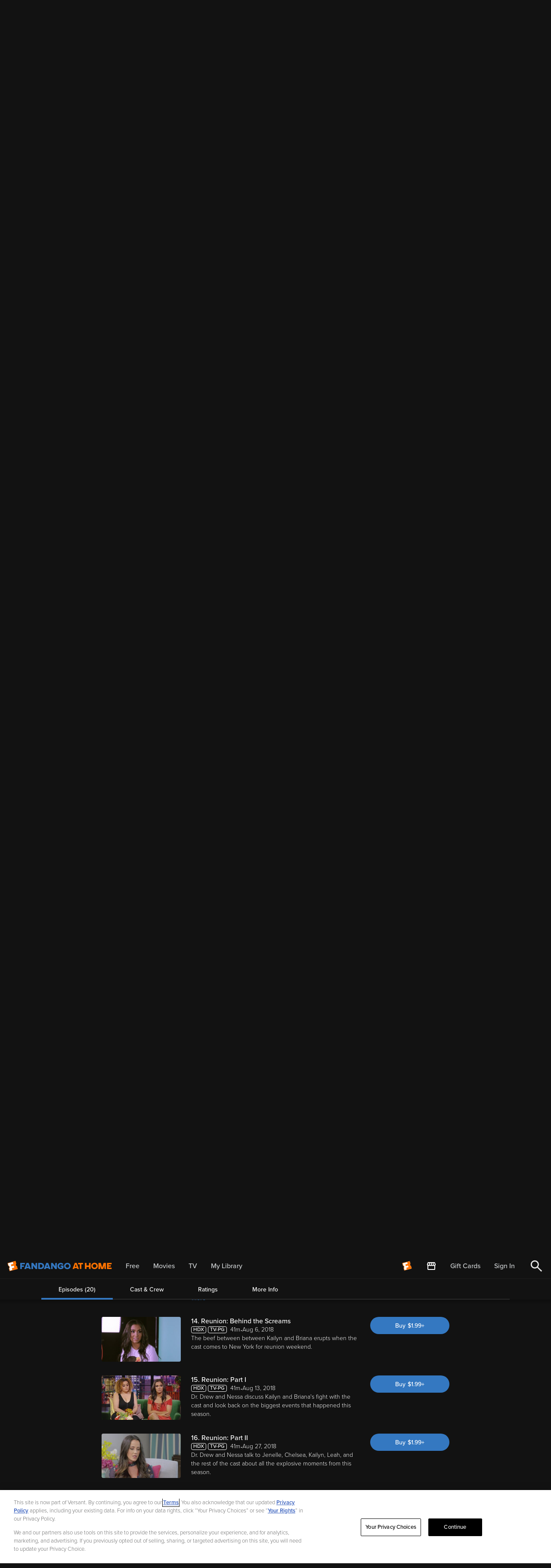

--- FILE ---
content_type: application/javascript; charset=UTF-8
request_url: https://athome.fandango.com/js/vudu_common.js?async&seed=AMAFzgqcAQAAlmaseY4jvlCXt3QgCFQQNs5suhuZuddXggPnf96umQgOjYY6&sFuxWshNbr--z=q
body_size: 167324
content:
(function b(D,h,K,l){var Gy={},GR={};var GI=ReferenceError,Gv=TypeError,Gf=Object,Gr=RegExp,Gc=Number,GP=String,GQ=Array,Gt=Gf.bind,Gb=Gf.call,Ga=Gb.bind(Gt,Gb),j=Gf.apply,GB=Ga(j),z=[].push,Z=[].pop,R=[].slice,V=[].splice,e=[].join,w=[].map,J=Ga(z),m=Ga(R),S=Ga(e),u=Ga(w),y={}.hasOwnProperty,O=Ga(y),n=JSON.stringify,x=Gf.getOwnPropertyDescriptor,Gs=Gf.defineProperty,GG=GP.fromCharCode,U=Math.min,Gp=Math.floor,GE=Gf.create,B="".indexOf,L="".charAt,o=Ga(B),GC=Ga(L),Gm=typeof Uint8Array==="function"?Uint8Array:GQ;var W=[GI,Gv,Gf,Gr,Gc,GP,GQ,Gt,Gb,j,z,Z,R,V,e,w,y,n,x,Gs,GG,U,Gp,GE,B,L,Gm];var d=["2YjTd3b40dxz8tRzIw","prototype","H_W2FlaIxroDl-YC","getItem","Rv3LSWirg_Z1_tk","1fyzFhqVtw","J96HThSs0OAWvA","w1YN6Zc9DRq9RjTh","TbXBYn3P8swY55NyDBmgD1tcGA","4AwqiLUdMiWPNFqK0NEk9YE","Az1h2N5WeG3KQHzKm4hqgZSNlFhflLw","zgR3jdZHe2eNXzWJ","I-adSy-bk-JUk6w","70","svM","mPKyF1e3sLN4ha5daUk","push","x8z8Vxfg4PBvu9dqUFWu","wyJBxQ","QY7NMmXR7-wMxLIMbVnwZQAeQeeBUgLkpeeb2SMhkA","sYDEBH7ZkIseug","Pnc","5_mSKzq4nJdiuJ4vWm6CbylQdqW7cVE","","m1UrsYlaGQrSHwg","filter","object","QvunSRXapMlJvg","create","a1sCxL0ICUulIBfX85gUjOnosTNVyrpaFnx-UYG0bZopA4y8GcpYTpAq32NOpXG4Ok0Ff_0j54joJjydOaoh","Intl","IQ1B1ucu","1","YN2UbRmprs5nqw","POGTOn63vaZM","navigator","gDA","mVZo5MUEOkXsaFSbz8ExuYE","UOemagCh3oBQn7wOAmb7KxUH","XMKUfjirnqc","NvS-Hlm5r7Fy","FUEl5a06PGHJFHA","egdg1tpRUyKATRO2mQ","DCtLz719TX2KQAQ","Element","6ZLzTUrS","Qjo1kcsYCju4fDKZjq91wuWgh31Q4KY","EWMylsE","empty","foI","-VsHjZB3OQvt","LMavZRyq9b1FxPI4Q2o","MzF07w","_taZNVXr1-MZ37Y8bQ","YCEPqYYoAACbEWK-","G2gDpvUuPijMBEjo7PM214Dj1w4z9ew","_nQ0x80sIXOGTiWX85olpcPH3xh8iZBwWGtlN6bHB-ZsUMKoXfVIYboRmgkYnlCBBEEL","xEIJjYN7CA","xpriJEzm_IEu4895","JDBToJZmRFSwGXep","dLbtD0vWqvBGwuw","[base64]","Symbol","2_S_DFKK-w","FALSE","3kgopPErNB_3JXrW","v1k1hoUENw","NgRp5OAAXUGAfw","gMWCMTGggLxaiIdbKT2c","P9PIISrA","getOwnPropertyNames","1UM0iY0_VSc","HOKtXTOOtbBR2Pg","Vd-5EBKQ","KtTbV2qumudbwvg2T2OREicBfP67GTmF","wE0FvYghEEvg","Math","cWYYspo7XhrkIi6t5-oa0ZM","encodeURIComponent","\uD83D\uDE0E","\u2615","idKvDQyasA","lk0g_6cgbEDNTivu3sQ4vtzA","eL3aOnH638I2ssgDdHLYUTQ6deSmJSKWz8GYtA","U56pNRrG5Y8","4vWDQSGJjvp3i5dGdQ","rlY695I_ahq0JRvLwvh76pqg","URL","H_OyaAq7mr1H1tc","pQJQtbxQSWY","SnkG4d0JHBToMwCOjbQfhvK4ojI","UIEvent","YUB75O8jAw","hb4","nkoWwLkYIg_S","uHYG17IcCGbPEw","zbHRBli4w-sD-c03enHnFg","dsG8HhW-hIlIh4o7Z2CfQTph","4P2XQhWA4IYqw9M","HwAE7eUbBQr9","-d24OT3Lg65borlWazCNPwxI","c1V4ug","\u26CE","SprYcmza4_wp35Zn","idGpXRby","Event","\uD83C\uDF1E","14zQY3Pvg_QitZVHPw","_eK6PnmxjpFghtlvSnTAXz56eaO2f3KChcKi81sds2XA830f91em1hGZffDy","nFlr9NUPLVA","undefined","6wt3wtFYWHCDe3_B","A_iuVAnQ","xtmDUGyLkMUnyY49QzuZFQ","17v0Ik3z3eAIlq8oDT2tPQlDUYXWOVqqj5ngxnUGhxD45BJbzleztAWaJPWxMJJM3bPDhniFBEhHz9ltm0bdR6M66MpE_bRw","parentNode","0","jKTTanXX8Pwe38NiNRnwP1AcPJLPBgLQw7OUqnxF5SyR8RwnmSyEpA_nDNTmGI9xg8iS9XzNPxkv6cAt1g","^[\\x20-\\x7E]$","UQgd28ADN1nwKm-e6fg3uoGv3QA","RFVIpZV_URK4c0fzw_ZPuw","rw9YtvxSPWfCZyLStsp75tyAzzV5w4kzew","1KHrOVvI7Lcx7-5O","0Y_nU03lgswztqUfCyvJB24yXO3zLTy-sNr7shEp_V3swTFOpV_tyXyIaKs","closed","Iy9svd1mY2qdX3TGlKcOp8bemUtTpMEsViVzQurSXpgi","daT2DF3d8-sag7VrFhWyNFA","indexOf","axJEru90Vw","ymk1gdYWeTGIDxnAgJ87_JjO","djVS_ttXCA","DSN_wOZMOESfPCXdmYtDug","rnMfw7dGLyfhOx6W","zMudSz-Q1ccTpQ","E9q0Dw","pop","-dSJECTcrw","WOCmbRWq6-RQ1rh3RnmxL0ZQUZLmJQXgr5qfqmE4lmk","zzEsht8RIiC9","MD4ky84HCwDMGA","SdCt","59HBPCmpzOgp9sA","WiNN_bJtIjqfVwPRzQ","which","5WoSt7IDYA","gkl_y9p0ImDLKi4","6aO9UB7zq5Qahw","UBRq89RxTw","action","thlJvOl-NW_CZi7Wp8pO8daVyzd90oU5cA","uw98uA","split","Wv2iCQ-8rP1UvYU","6AQJ76tNCBa-NC4","d20UuOE2ZQ","\uFFFD{}","hxRbgc1LEy_fdwOz8vk","OXAklsEQegfnO2uilYMc8ZXU9Q","dTQepbYtFQS_GU6r8fYYwqfhpX96_-pODw","__GgbgSs6LpVlKhwW3_idBIKUd-cZwSgkJOVy3lP8ww","vJrbU2Gjx9YsyN88J2fwRXAe","_U0TvbgzCh7nMhmu7usP5bng-yw2-9IDCkwqa4iVOfA","qRRVveled3XLXD2C8tB_68eA2WwFy5hvPWgfULA","l_-CdGyakpJ7s4w_DSefCnYtJqH4PnyI0pa_qUtI5DmDqA4F8EL7hFnGf-vkIA","mpTGAmbs66ES9qBwBx_9YBo","B6XMKyK-yw","SfCfKmK-v4hcnN1-dkywcxRO","tEsq0vk","detail","N-2JSQmW0t8","Float64Array","NydunsJaYVGISxk","od-acyy3wr5ko6gw","0XwFp6wtERHnNQ6k_f8Z2Ies72sJ9tUOXEc","Uint8Array","7K3IEVDDgpl26Jw","377WbHv0-dg","tEk82d0","s5bcHWbHh4BTpoA_e3GS","type","\uD83E\uDDAA","__proto__","2_GufiLYuZZBhK1uMByBeg","07bxdHKF-Isa0Q","5HQ16K0oc0nEXT7698owocfXwhltqIxq","VhdgsMx6dGeNRWzLgqw2qsvCk0ZLqdE6QQ5vSOPESZI-bJXXHZ84OttauHF3pxXJDihuD-RMhubUU0zhC4hFwQe7ckrYNDvoD7wA7i2CvO8F9p0QyxawKQBMgGH0","\uD83D\uDC70\u200D","Ksq4Di7Ik51KrJhI","uMGlejytuIV3-qV8ERs","^(xn--zn7c)?$|%","0UQ834JXNAzaD3azyN9_757b01kD15B4P2YBHr3baJNrFYTqSagMPeVo7UdI0jTTDhgHfqELyvKZOA","VzhS2Jlr","cos","DYvjV0nhhsg3sqEbAyXdGC49XaT2YDOwopvlp1k7_Rk","mXg00YkIJTU","3LW2SRXKvpsp","getOwnPropertyDescriptor","status","ePquAxKDo6JQ","filename","\uD83D\uDC3B\u200D\u2744\uFE0F","sKHlBGzLzQ","Dyl1oc10ByX7VCA","FCpA4v51Xm6zWFvsqINrog","05Hnc3I","hNKAUTyW","Jr7SEnPp","BzJNuOhYeyGQUw","wVE2hMAJKGTWFw","I7rhHw","ubfLayfAmNQo2MkjFCfBF2s0abPhMDnU3Q","7J_zA1iH7N8T9qJ8EAG2O1UD","PHAiiNcYRQTrMWCGhdok4ITI7nBP0NlVUA","0NqEdyu0m4VpoNF4Iy6IGGVqIqnxLXqG24L4p0JZ4jKNq0kB-EH5w07OceL3NKNntvq5yV3qdXZq_s9koz25DOBI4N4t0foPrQWWeuYxHkyhE0CTa5Vc546rf448yzpkCwlqi1gcer6E_EY4t5DgMljkrfiFU1eobWhpNntzfZwIQfRgURnGkclEnw","eFoxv_UYAT3tGl_0_eNY9b3i","\uD83D\uDEB5\u200D","{\\s*\\[\\s*native\\s+code\\s*]\\s*}\\s*$","-MqmfwaxqJlRkaoKSWXqZQ","Et_WL32NxN5P","7IDODVbOqMwq7P8zAwM","YDZKi9tWBAb5fwaH","hTNtjvNCcWWVCyrChZUt","LPi9ZwGe_JV4qpcd","1lomnYUKCHXYPRo","2lJ78dkSMHHWUnmX9dMwqIqvxkMMpQ","6cPnBV6H7fYPnKNp","2ZrcCVvFxMIqvac","u7HNbSHGntIu3s8lEiHHEW0yb7XuKivC286hvhlK8TyAqnEU","div","\uD83C\uDF0C","xPOjGBSNqpFwq4d6HQ2wIEpeHA","(?:)","-XVo5rtUXmbARFv1784GreU","SylEo-pQDXk","O9SMXjiH-45_vbl4","querySelectorAll","p6yiDCzuyMZSkIU","L8G2DxCylZl7uqYHXHaFQXFyXLqiKmy95oU","bajXcgP0kLZYt5h_fg","frameElement","([0-9]{1,3}(\\.[0-9]{1,3}){3}|[a-f0-9]{1,4}(:[a-f0-9]{1,4}){7})","OffscreenCanvas","gS8TkLt3RD6CFw","6\uFE0F\u20E3","FoehGwjYtKkc5OY","EbbKEyzI0cYO_tw","XpbyLX37uukXh5t0DSqvI10gS8TVJRqo","3LuleUeSjdtkmOoEa2Ku","X1s9_6c0YifZU1Cs","_BtSztgIXjCm","u4G0FkCl","K9Y","ReferenceError","bNmKa3fB","className","3Uw15JU9SRno","0u2Cc2KWg6V7qZ4lXiXvQmMqNaayPGruwJK-rg","msnWDgXUxJkq5aNCGTjqc1J-EMTvIXyzoLjK1mlU-Taykk45hjygt36NG4OcApEbmIA","lzpgi_lJCUCQbGG6","Image","MwQY5Ps3EA","qvqMMjqKg6hCig","fFJB2Po1SEM","WMayaRm48uYlgPlBDyT2amQACcufKjn724382Q","open","IKHPQ0u2_-Ej19Uq","NgRQv61SQBCo","MFwzxpU","-U4q1v8mDD7MHiKhvQ","String","JK_yeDDkgtwk0Z0i","yKvLFD7RzN0n_w","HuCFXFmRjvFQkq8","height","Zrv5MF3j4rka2PQSJBO9Jx9UQoA","F4LZEX79iL4c5e8j","u0EpmJo7fingLCqY","SubmitEvent","[base64]","QO2EZyXK1IIIlOg","AmMujIc","OiRD7vdlFG2lVk-09aFfjQ","oLTHPQr08N4","n9SPNjKWqpdjvI12EA","oTo9pLZOcSiDAyfXq49P","auS-ICjRq9dLn70QYhWVLio5AODWZ0L3","dIGKQUyXj9lwtP4EVnKhLw","qbfqe0iAzcEk6NY8L2f7VA","createElement","fEMDxIUDRGuVLA","OMKXQBS976h9","xojLN2rWstkI5fg","CW064JN7BybePi2F3NVp5oGB","GiNwu9ZrIQDHTHHmzg","5VA99oc9Om_VPyXtxqswgQ","sImia3aytLFwqg","wTRU4P10UWqYWXXon7ZFqeSWqg","Fig56N0PDWHkD36l_OQ","hasOwnProperty","\uD83E\uDD58","head","rM0","Float32Array","usjfdzE","VoPwIn6M5tM","-0hU1PcpG1XCQFWq3u01","YzZmxpVTcWfDVDfFk4ppnw","onload","lApaiw","isFinite","MkBf6Kp_QE7Q","gApbjONJUTI","Pg5T4L17EljuY3is6eNW","iR8vvpdOQCmSLg7BtQ","gypNnO5Fcz-A","dvzmEEmD5tVfk6R7DQ","-XcCupAoWRrTGBf4","IyRnsOwKaHeNRg","match","name","method","unshift","hyhQ9u1lQB_6XzM","CTNp4O4","mkNHzd80Eyfnel2_1Q","L0Uu-Lo4FgzkeDDtl5AgpPb-vTFl5_c","bind","E1te2PgOIWvdTw","oKLpEE352t4b9qY","Int32Array","^[xX][nN]--","I0oQx59nHTfmZwbqo7ow1w","kavtTgHIxtQr6K8AKA","7pblCBLn_vkAjuEqK1-6OhQAGI8","YKT0","2de5SDKW","c5jNei_06OMBwA","xJfeHUzM","WJfDIWvgiw","L_uWMyvR_w","gtCYWyGL19FC55hLRl2bJXJ0c5vK","XFpJ67A","5LjyVwjd2t97-w","eTR5qck","TRlIn-VJLByUNw","rjlyhZhkMA","0YK6amqmo_Nb","OJTREg","description","EaLlLmjKrM0","ooDTBlLX3cwlo68cAAY","h_qibyXIr7JRiaJcMw2XfQVpGPnIaFak","am5-9Pga","width","0YPEemPatcoYyM93KA","5qHhaV_pz-cy","AJH_SwT34qwc2Ic","5cudaD-r05pp","byteLength","MkUX_fQlBhv0IA","LB45","zAlWsvpq","ooPsCXjH9vhBp8k","y3lWwO8DH0j5d3675P8Klw","1Y_oc1z3sewTmLkCAQCwOFteCcKQeFv7hNH23zAX-0M","L38Z1vEpPQDGNDGz8YRG-tQ","stringify","1w1Frq5NWWmxdF7jmcMkmK_x6mpp","-7nr","Fzsmyud8RA","wA98tO5KYWuTGw","dJz-EBA","7YA","Tan8CRj47Q","JfW4Bx6h1Y5s7_0JYnaBWTxBDuS2PXY","dmMu4Yk4DSrnMA-c_dRc3ri4","GtKCeiHp0ZZRsg","chp_uNtVLk6b","YemFRQflhJs6motxLw","left","2w0_m-UuIyuZYAWt","o20AvckDNSLS","SmMb2aMEbTXTUxI","rFty-tUQIHnqeVuE","L47UYT3Y","call","uOWaO3c","PS5CnfpZYF-_Tw","8JrOcini4vAX14U-DQDvLEgFJM7XExnFy--et2xM_HCO7A41iiTYuha7F9r_BYdojZSa4WHfYwcy5tl_","VQQM1ssdHUn8L22zzu0","QIv4P30","SvKxCHOF","TsiSAUebqZhEuPxAaFHsVhpJYIGaXE0","2Uozj6NGLkY","l1AFquURPBPK","uXo89b9FOQ","fovhB03Drdsfw-JW","8AFd8LRlUg","TRUE","fuGxbw2RntZ8iw","Pr7pGiU","Bmt22ol9S1zy","1OenAB6UlYNZtecUc27H","gHEf3YpQ","5u4","psP8Szvg1_hFqsI","setPrototypeOf","m-6IZXmGwdIi451BXTOaE2Z0NfzaaXeOug","yoM","F2Af1ageNgiX","ZjRo","lNSLfm-jgQ","string","WeakSet","sort","AZ31Wgfb2qwBwQ","Pm4s3oEZSTDPGyWRiw","geDjJy_1","oMLYMwT4wYMu8sdUS33FOjh2dv6x","createEvent","floor","4ZCQBTXZzIAG","eX4biKoCCkKmEh7B8ZM","parseInt","1WwWqrs0HzP4Ehur7w","DTkbp-siMSefWhuigJRO_8ONvUZ2wIdXWztK","a0df2dc1eb69de33","parse","\uFFFD\uFFFD[\x00\x00\uFFFD\x00\x00]\x00","CustomEvent","tlNBo_N3T3rIcw2ZofVGw6K02yU_-6VIGlpmbw","INKIXy-S0pVGuL1-cUY","window","TBxPvrB0bT22QESo2rQ","s5HvDFzN-Q","puCBOyg","Ke6yHnKX","any","XjhohMUVagyHag","Iu-uYDCv1IpWh5d6aHnBXzYxV_k","HOyRTzmY0w","kBVIn85QA1aRfFGtt44fiOnmiz9mmA","rHYTyrYKBXrUHija_slh5sONn11BzpNyE18","gS9DhPBPJXSDS3Gt","DTVT","oV40gNUSQ2g","erb-WATM","NtKJQjeStg","sO6hDkyKhoxhu6N6RnCYdWt9VQ","E5brcjPg2uMcmw","enumerable","G_-WVieM6rxeg7hiZ08","6g5hvLtES2u-Sk3ri_46kL761kU","toString","assign","mRxzyuNUEnyBSVA","PiJR6JNcVns","initCustomEvent","IDIX5scwBhfrNxo","NlIz6582AgLndw","LNaZTyCesI1l-8JJLUzVBDc8PKuhQjvB777Eowk49zvXjTEzozvf2zy5RZmdTfMnoZaF6hTjagUg","t9ysHl6W055AueU1OhKEfh5A","TPeA","XMi9eCychYVakqw6X3DqfRoESJuX","click","A67TAkj9zccksIgUaw2daHd9Z-H3CA","ya3Cdn3VpNQPgpoQKRvv","y0w5m9EHQiSMDw","QiQk8fESBjbuKwG8xpx7x_SutQ","JPGKPDQ","error","NxoHzvJEBSz5PgaQr9VW1uL9rnYJ0Ps","_ZPkTkz-9vgG4_JfHhfwMA","lpOLcibqhpsm_cobZA","9hJu3YdeBke9Zifo8s1dutae","B3Q5naMtLh4","GsE","U2IcueAQVw7pbFL12q1O2g","ArrayBuffer","Promise","-LTOfhE","eSlw35FzTX-l","7s2tQw2r8bRFzA","n70","TvWtejir","3Z76GF_Z8sMHz_9pRhO0JF5VFJnEDVe3_aHc1XdV6x22zlohlS6LsyOnMIfBCLofxdPH8GzECDBS8v5rzB_QQdAwhbdVopR7iTmfeIgTITzPdnmuUrw8pub2Ec4","\uD83D\uDC69\u200D\uD83D\uDC69\u200D\uD83D\uDC67","documentMode","Bisv7eUwD3nJ","QShH4Q","-K_qKVj-jcA_","NtemGgW4goh7u4YaTXaOV314V6w","6eiUGTCkhg","cCpuxLFeRl-9fSWEnaBvrNiZsnhelIY","Upb_N0rkj_gu8Is7RTg","UIv6HFHD1cw","gB4E9KZRKxuv","WWYl2p01GgK6Ck3hnqEcirHrtABTpvEIURk","11UJtrI","UcuoBUilvbFFtfgJfUKveAJNXpuESkat9Q","bfw","HlMnsKE","xa7bfTo","gfLGNw","-9u3cjG_1aRPz_QMHFHlUkAbGrTf","P828eSGn6PAJjuo","SBJdubRKTkOtK02L","cpf9LFHnpvJDgL1qFyLxPk8CV9bY","GiFwj_o","LWQW_qsvEz70PwWZ","2NWmXg-g1qZ2r8JlAGCkKA","2W8XitwmMB_dPnG79P0","XJPQLHntjtYk","ccqHLzGi3LV3m4poWX-aWSpzbaY","oWsvm5ERNnnX","slice","Ws6INSy_3oN66NATfG2xSC9H","F2h1woZFemjrO0rY","1HEYh_w6Lh7FM3f80Nt1","uZL6KhbbzPEp0g","z2QxmqA_aCzNXHCD","SgI2uJhzeDSCBTjXgp5678vCjA5c","pL-MHy7L96gFirhNHw","IpHkBl3Pjvx_x7V8GnbzR3okcoM","\uD83E\uDD59","nw1VhvNzHEO7d0KP","jdeuUkqEiMZ09A","MGYMu6cbPArTABuu9A","m0Qs-5ImdGnsKmTLiY4","Safari","UiU-6P0iLG2bBF2w490Ihw","O_iuHRa6ra4Erw","yVIN9rFvYhTGOTLQwQ","HhI","JVEZvoMPPi8","q-icaya8hKBh5ZlJNQGUG3ltM7U","\uD83C\uDFF4\uDB40\uDC67\uDB40\uDC62\uDB40\uDC65\uDB40\uDC6E\uDB40\uDC67\uDB40\uDC7F","\uD83E\uDD9A","some","boolean","aPmZ","Infinity","ijNspuZqbQDjHl8","g7bpcWQ","0n965McScGjT","complete","0Cduq8dZfiGRbFSvmqw","WTgkwN49HyzsNC25gbgIsg","children","eAJ4q_J1KgbLShGzzc0_qYLX0w","jENzw91LeH_ELCHb","kdw","2sO8X0Kuu7dVtpg2CCOcHlg6Prz9Kn-mwomnq1VN5yeCsBw","80","hidden","_uODQDXWuA","l0kfqa04HEM","memYTDSD2pdo-N8GckiWFSF7LrKh","8XF2yZBARFL7NG_O7egqhA","a-WqdCmtmLlvs6ISf1TJVjY3","YWUd7P84Cw","32g265oqMiHQEw","FD5wu8t5Wg","AIHwUlDI5P0B7vVVGxruMnxd","YEsU7fUCEUXvKxW-n6Ic3fS0tTNpoOUaQUEnLJzRZqIYf42dJ9puGctS_A","value","PWQkgNkSRRD6NDI","9x9poNpgLkLscEw","spU","BafQB1vdlZxo7IgxZA","5mYIo5UyShT0ZAjk","detachEvent","OIbkHwb6svAEhroKJFSgIwNeA5rQTw3z9q2L5Dp60xE","6wY","YVUD4PE2bQ","RangeError","VeGoSAfEop95","4Pa0RgySma5YgM8","JrzfNzHHiYMqsZwxFieWGDRnNbA","Rg9Py9krQFaobUmkmPJ11M0","dYe_fUuzp4dZjrEGRmTi","top","UqfSOFbhw8A","put","tY_NIHzcyLEfww","12I5mLcBdybFBQjF_MM86g","tdWSOCO5kpxgsoFNLiLOFm0hMbPOPSvblYyJpF8H5C6CqG0_5xqukUPEb7fk","\uD83D\uDCCA","ZmYQ68QLOhf2Mw","ctCSBzPylop_uKd9TD-oHw","k4-XPHSkuqEJ1Q","ENqrfQ-zjs9qvpwxVw","^https?:\\\x2F\\\x2F","qNeyPEem1vgdxA","x5z3PEf7","2av1VwvN6KoRzg","AZn4Y1nC9toT9cFFNhE","YgVqncQBdEu6SCrymospnc6LhRlD","hMa2Yg6ru5dAu7MERnD5dx4","submit","84PueUjfzsog4sl6JT8","XiVb5bZkNnKb","dQNgxthGZnmbaA","T2g0xpAuUBHsYBm8nqYEkPP97FV8sqYVG0M7Z4aT","XjtDn_dcSXDUSHQ","c8X0PDDj1uA0-tF7IF28FyB2","1MqpeCU","Srv3PWDIuP8uyuIZCA","UqncPC_WpKk","4NvFBRDE3Z4HyrhROjbu","EEwN8647VAruJwq4oKEMneb5_2tnvaJE","symbol","3xwokfQvNSw","ATE","FjlHkONVaCw","UeSiYDS5nJFWxsg","36q3PAjO57wGiKFaIxjbdEBmEJTGeV_i554","v4f1HHzI5PBPqNs","e5XlWk7f-uUO_OFAAwn0J2BD","luOYLTWrkZRrnZY0Y0Q","L2YgmtYAEQ","all","mlwVr70","YrvdFmz2x74F-MY","lUJi88QxKl_PXHGy28s","kYCAZlCrkcA","abs","xVwn67U2Tij0BQ","Zwli1c5Vdio","constructor","4jZc_eNg","jzthpNZcNw","0nwv_ZEkbmqhDmfWkZd81NiXmVQjuYB3Uw9RUruQGg","ZY-xGwWY4L8EoK9RSEOmfR5IQofGSVH39_XUhW5qsA","gVB89t8-LnXDAnygzN0ttg","Tx9B5fxhWEvxd10","hX0kzsEmLg","Int8Array","PnMs9JM","concat","mfiWaGCp5dAj-NMpEzGJ","HNU","gm83uIxSNE_iHSeV_JYXr6O7mFpb59t-","o_-WfA","target","5pLjcCTG0w","DsCWLWaP0A","now","W6TDUCbEt5dn","b3BZyLVSVA","8Q8","\uD83D\uDC68\u200D\uD83D\uDE80","Fn993Y9OeVU","9oDqIlvc24Mt1PYEJRw","EAFOnNNSb0A","LeuVZEOznJJK1J1pblv8","console","lzFBnfxuUi6PZE0","pInRLS_g-JgU-Q","tNemUle4tbxjkKYQIx4","3NyYOW2yrrxZnQ","src","FKXvSELqmNIx","ueCgHlKc05I","^(?:[\\0-\\t\\x0B\\f\\x0E-\\u2027\\u202A-\\uD7FF\\uE000-\\uFFFF]|[\\uD800-\\uDBFF][\\uDC00-\\uDFFF]|[\\uD800-\\uDBFF](?![\\uDC00-\\uDFFF])|(?:[^\\uD800-\\uDBFF]|^)[\\uDC00-\\uDFFF])$","a6vRI3iu","inYK9_4nB26t","sk9a7P5v","5_OLcymcqbBNivNBIQ","NeSKGVaxsrNc","_qnWCWzO8sAAmJ0AJgmRCyB4","2G4KwuUv","1RBkqP12YH2RASQ","Yt3HUFihhsl1","eaHCPWz90Nc0_8ZNdQ","DTh56P4QUWqOUH4","\uD83E\uDDED","My9Amt1EVgOoVUQ","u6WhDkeDjYY4_LIGaB30VmksFg","9lE_v75AKS3RIDPX8JwNpY3Tn3Ve_cck","PR96qN5pTBGxc1s","123","OwcG9qty","agJZ","DPuVLTWmgZ1kloAKY3eWWw","Y1o07J00K3g","\uD83D\uDEB5","kkgNtr8_LUc","04Dm","2tGLM3C79pRsqg","Y9rzSlr-6P0Dq70","Nt_4THg","m2Y6msMTalOlfxOI2Zp48w","U1kK9bIqDhbsNVTLjbQIlMb_uRY","9CBysO0","w7jRMjHZ14g9scQV","AmFjiJ9HVhK3TSvGvad49s0","PhwfhKdtEgywZ0ylgLR53fXM63ZkwecVCWsRVtb9cc9BMta-e8hxRL9kihMY6XzWSzgXMNB25b2mNwL2aOY9uEfK","wrbNfzP0kg","File","Cti-ZCmss8VivQ","oJH6J07q7eMW-vRJET2yPUlRAfjSMEy_9Jn10nBW","do3OAXzvw4kTysA","xUMNzqUHAxPhZFeU_NRC1bW9qDk51aNVemMVP426cupEGeCjcqRBROAm0Q8NyGugNUcddZF3_JGjJyCfdLMutW_JHTisQUGfNNF6mUP8","Array","max","nlYHyaMLTx3yMw_X_NhF07Wt9ngy07YHOw","querySelector","mXkcldUdIinKOmzX4MR_","BWQ6_a4","3JnnBWDv8-tDvs4M","catch","configurable","isArray","enctype","rv6tEkma7YF0te4pF0SrZB1La_T1VVrRzg","A8-wKDLOmYNZkYBUXDO2","Vr6kGRCMmbcC6fM","ZsG9ZD6F39pXwbJm","TbjsHB706w","ZNz3ZV-pv_VCyvoqRVe6IAkf","WBth5v5ybmqCQGnApIY4vdPc4wAX_w","log","location","8L3KFG3axoIt4MEhPSeYFDt0caSvDWaA6azHr0gl8iLS4T1psD2Xj2j0FcSaAb5e","hMjPNiaSzvsn8dg","OozqBwD27bFEgqdhP1axOAMFF96mEVS8g-6x","5KLHF23IlutSzvk8","-xI","roPvC2nE-e8Mv8AJf3nhfAU9","fgJy56dJ","NMapbxmC","pUcY3qgNVwfBOzT58NpH2Ki2zA","n50","JSR3mss","uDNtgZNwdizYPzfgqNY1r4M","characterSet","L_O3FweTkqRQsQ","-3YgkI0GJhjcAD7AjQ","WAdU4OB-V1njVFX4p7pfqQ","4pzLQhTE98YR67g","Ezl8zMJRd1SHSHaL0YJ1","nHkJuKU3HQ7vGwyn8-cGx4-v4X8","E1Nw6w","ibHxHF7BqMMexvZNa1nhbRA","OMKReiH62vw","U8uSRz6GzpxNqqNvXE3URT4","setTimeout","1Rs40usCIWXGGQ","eqf_P2GT88MUlA","aD1Vk-1YDlu0OQjcoooGl_aw6GFnjK4dPjpQd9K3PaJJWrjiM6kDG-1q3ERViyX5cQVedJw0vsiu","7mMEwrNVNhPsLga8","l6v0XB33","WeK3ITn_ig","arguments","RtM","0zNN5qZ4BFCURg7F5Q","length","TNyaFT2fkJxlk5I","-2\u202EVpLbEMEUW\u202D","UvOJEF6mrrJLtfhbWV3cbA","_KySYQ","VUtzyax-YmzQMlw","SiBNlMtQRxr2YQaH","XDdwuMN4BT3kWjmG","Rh1N4d56D1a_OwT7uax1jf0","crypto","pWMA6sYxDDjMTBk","A4_fBGresM864NZGYQyeTntgLqbjHSCP7qXbohYl-g","X8CwdCekva5Q8M9zZmL9SQ","vzxj37MlfA","-X52kt4WbGaEHCT5jpk3uYvMxhoX2IlwIzpNCQ","CSS","message","nTxYl_ZKaViQRnk","HvebRRybxO8qvcp_NCXeXX0","8YngQFP0puo-","KF4ihJwiFw","TNKMXDyOz5dco7Ztcw","toLowerCase","\u3297\uFE0F","ATRv0cRHbk-2","2X1h99UVKnbXRGCS9MwKr4GowUMSoJMzMEg0BPHZUvo","CSB7zZAiDm-af3iEopFqu84","KrKRPynskQ","82ko5pM-CCY","wZ7iWlbmwcc","0H4T2qs","body","get","s8eoXweY","dQprv_p_MA","Id6EXy-m1atWsrt-S00","w3xT3PMK","tsyHDyC1lIJ1","fDE7ppxWbw","Huq6YQ-71apfhbMjBGn7Kx4FS8OEeAT4hw","7gZxyNd1Ul68fWHAm7FChra1m31s7at6d1QsGpLxQ8A-XaTLMZRiRL8MvWwBunneKjosWtEs0LCCTXQ","Object","xn0RwJwES1GgJg","o30P5aJGQCOHAnn5","qMqSMD6M6ZVG","\u202EfDEnaJZLG\u202D","defineProperty","82cTwA","interactive","zJnnKlL3-4w","spzFA3rPzoMq6IldLxzfQC8pZrqNWWzbi6SnkFoD2UHt3g","XMLHttpRequest","Reflect","9SdBu7RwZn2DQg-tibQ","ucnC","href","DQMBk8kfPRO1IzqW","sFgvwt8NFkyUDw","qkg2ruwKGADm","iN6TIgKuh7ZzsrQ7enbDZTlEZtaN","0KXrJEjjxvRZhowmGA","YUha1MclAF7kb1GczQ","erjAEnjD7t08hYcNOT-IHj1zbZfoBn-JsaTd8lY","Yk4S6_g5EkfdKRWjnYxR0vU","NNejbxW4zKZfwJVkXGDqRFgbeg","jYH-AVyT7c8","aF0XxZsAT1rFaAbE3g","svg","taXgVX7a99sf","Proxy","nodeType","0pzJdWTzytQq5cY","Drz6BQ","LQB5-_QQfmuAU2Kbp9BN6cK43TgZsoF1HkslfP8","oWYFkcIzPSrBInik-t4q-JHP3AwS","9UARx64XDyDgNAOy-tpa0L2n7RUi0LxnN04fP5-fFMw","ISYO8vsxHRU","IPGKThCT1YlTobJpdVvOVQ","9iIluJ51QRat","JHsc06gFLCzYXxHRtLo","zWYEw7oHJ3fUFzSe79l8-9-au39W1oduVwQ","uvq3S0TN1JFVmqM","e1o7wL0-cHSUNUc","e3Nv6-MVI3HbQHmS49Y","hkw_6p8u","xn096ZU","Z4_pPVL2r8Vq","BWowtIVF","T_g","onreadystatechange","Oeqych-97olzhIlCRmv1YhMaYQ","8rPfeS0","jw59uclwIg","yhpC_-JeUEuuVg","u6LZbHTq0Mo62dVkMzLaGWQ-IuHiNynU3IDgvFxB5DqH-ChVrR6rlhLVL_f5OK9mqunshE7nKTknxN4zpyb2a7IXvoE","fnMPqLEBYw","Yv2lFUm-o6dSsPJZY06_bRRWUtybRVmoqPPdzSQynlPyxVYp3m3Z_y-qV8qDV9caw5GDuSeSVUoa7_A","OhZZ7el6S0umT0HlqbVun-KupWB-rbJzTAZlJsfHdA","88PISHa1kN9_x9wqUW-oEA","cbTOdmP10LpE","j6XRSXvdmsQquppIIQiDBQ","-KSFIj2qko8pycksdnGfRSBmIvj2ZDjLhJ6--g","nLPpKEXc7w","hiRogu9OIVaF","lastIndexOf","6uiZDA","CGI_zpU","ABCDEFGHIJKLMNOPQRSTUVWXYZabcdefghijklmnopqrstuvwxyz0123456789-_=","unescape","BTde8fJVLVaEEweKtZxxst0","OfC0CEakpa1un8ByUF2jUwBAeIKNaEWAhw","Uint32Array","RpHGYWrpwfYf","join","Date","rLuCDUeuuLYu-tI","zQBgtslrEmmPQg","innerText","5dXbbDvgvg","o6u0RF2LndZ-rvsNe3a0PAYzWaa0cg","vGgLsOsgTja9OVq1-w","l38Gmp9h","XipR9Q","XFgu","GUEZqucnUCH4DFeF","UI_5HAD90t4c_PphFFE","flA_xw","J2Mlh8Y","MV0thpI6AATm","JvixfweG8Pla","IBZ7w89NJliXf3Kayg","removeEventListener","KOuUFRaznJhjuawsQWvdUycv","G1Yj28M4KVDTSSL9","PBpbn9BadlSyODGbjpAJvKzw","a473U1X10_g","MHIl08s9NTXcFHvK4sht4oGM2AwOiJdhKmoQR6e0A5RtUMa5W-RcZ65j0Awfy0-DGBIMK6gc1ZaPKTKBQshCikXmR2qFMVamVuNr1hSJrOwB","o5L_bHDs5uU41ftWPgmqKUZhapqBYQ","5eaYWxyN6rY","ItSoDFe-ub8","CD9mqcx1NSDREnfwyeNi","writable","pLA","QNunQ127hL5DxaBxcQ","ZXI6kJttTA","VeioFRQ","aLjiUE37yNYM3fpXHiLJ","5qjVJzPD","w8LoUzvT_uhD9JFbHB_i","DOMContentLoaded","fireEvent","Bnk8zo8GKCHaEkHClIwTr8M","clear","KCVOnftG","22op_JMkDCbfQEjp1uF42N6TtFgW4I1q","TcutIgWnqQ","mcXtHyTP0Q","bubbles","xIfJT0am4c8w8w","SpO7WB7ArLBf2w","S28r98kv","K3IAwoAfElU","m861FQ2kkoNtrbYATXOWQCh6Vfy7bnGlq8Tq0h46lg","F1wW9KU8UxqjKgL-_-kMkObopj0r6OsRBEk_LdWKZPtefIw","w183nOYdIw","charCodeAt","url","7V8Y37EOBRy7ORyz","drLKXHLT1coo58lpKSSfFnNmf6u6RXOD4a6PpEtt9Sqa4jZuvzexjmPzGs7SBLdVrY3MtwjtP1lsv-5Cs2TraOsS1_J8nYU","JMirZBCh_e4UmeFUEhPvb0sFBsOGOwTkxJTz1iwFhxjyxQdPhg","yEJJuukl","Aey7Lwa90Q","b5fjVR3kjMgD7A","2pnNVg","Aydk3tdHfFGAVHa3xM5e_ISb_Ec4ypUg","MQROnNpRAwq0Ol-Kmp5RwKCrtU0Kz_gGVGA","MxBI4-N-Xw","xHErnIIGKWydBDw","gIzFfTjO2s8F-fIkBTDHNy8","Cx1ywcUPag","MAt8tfIRZ1nEfmiD2992","ve-hXhSNzLtTm4k","iframe","l6XHDV-51Pw","pBgVj4tWXzo","mSZr1oMINAbnKlTfn8c8sw","1wVM8rRuDg","FO2uRg","en8N8vATTHDicFj0xA","E5zVBn3zhL4","sqfJR1CR89A","TAMtkt4eCwqjZxGSvqN2yuk","self","ZuiEQj2Ii5d9uZMfb0vrQS4zXaO0TC_ArQ","tagName","hd2bUCiX1swwsoocIwuLGHx7Mv6HTDqa36K-k191rUTpy14","MDQao98f","t0QhktcCIH3NCkLrxo0QzJ7U7RwO_dE","\u202EVpLbEMEUW\u202D","p5WXUVeJg85vtfIU","aChB2ptqeHeG","pow","8LLzFlD1rQ","PcSlfyOl7foQi_R0HRvjb14NCMyhKATowA","apply","ol4YprY","done","RDdhiP8NA3WuV0u4qA","B4j5TF7V7Q","host|srflx|prflx|relay","27vlPnzjqYQ","4J7rZ3eh1cQP0fcTG2A","8-PkExk","A_OWORqEmA","pL3keEiA9cQZ1s8VKUPTZHEhRJOKIQG_tw","cMuOZC6h44pQpw","oWwu4KgyMkqlRQ","94PgSlbq0g","XFweqIIBBivkMySW8PZC-Q","data","93EM6LMKbRrtD0LHpts","cFwQ6rEOKgQ","dgozqp5CdhWnNRrD","DYbMDH7a_dA","zInnFHXb8eZbptUdcXH6dQs","eav7XEPa6Q","setAttribute","ynkK1LU","GcuzUQmD0KMCme8zVD-tDw","5BNQgapFTXetchy3mbI","MB1V3vE9T3G5Zw","attachEvent","CDtMh_hHUUa0fUOMsZUSguWzpTNxkL8ObA","qOLxSRfI","oVA-_I0mRQ","JlI1jd8ZGAD9K3HY8coY7IjT","Rik","LSxc57NUHEfga2eo8A","hBpYrL1GUnipS0U","JSON","xoeMfWuip8V_","XeKZSwCL2pVz48Q","EfOoYx4","f9SjXQ","O0d9op92dEO6S2M","WQtT6uhydF8","Egdystx4aTWHXDnwhLY","yU8zsZwNExv5","Eg4NsP4","mE0Hs_khBkjjMWTL55A65Ljo1iE4","kPKaWhCKyoQk-ss","6R14nchdJ3PMRA","bBw","\uD83D\uDDFA\uFE0F","BbuaMy2al5w","S-KeIT-9mZl3g7k","WbTaPzDS0NMip9IMADWKGDEgM_rgPHHBl5_q-UlH6H-AuCpJqlzxhA7IKOr-","iterator","application\x2Fx-www-form-urlencoded","21","fromCharCode","form","yNe9GwSIgrhptPQCaHnQdDoldLaqcA","NJzhFw_58fEY3u1GK1eoKgxBUtTdVQKutPXVzWYmhl_jhQ","1qHzV1v__6wU6A","vs61ejqr6Q","17T3XmzV5qwS1vxADg","ThkA7e0sBwn1PAapj6IXlvmkripoot4rTEM","QZXmTk_l","eYnOBjTdwZt0otBwG2HS","scc","Hel$&?6%){mZ+#@\uD83D\uDC7A","d7fX","from-page-runscript","qcI","bn0","leaaKjqRtLlrkZcgfF2i","cMCufCy90bpX5uoJE1brbUQbFLHH","TTlNr-gsRGaTeAbJubY","ZjxDsusJFg","V0Il-YUKNmnCIybd9M90","t3BX6P5kS2v7QAzsjrNOiw","sJuvAkuPnJ4l_KsODg","EDZFrvNhXWKuZw","\uD83E\uDDF6","start","number","ulgxm4sBNH_TF0bu3pMP","4GN1i4E","global","rHYDwb0","sFsbtuAtbSiaGhH_loAs44zA5x1KkdQVWG0","yF4ljrFbAhvRMQQ","performance","\uD800\uDFFF","h7yhU10","hry4Y2Snr_xOmtEnd1yPATcMb7OKQxvf","IDJC","Q-iZRzOLuuojgr4cckw","fuKeKQ6hp59Dttc3TU3_QggKXZ4","Option","BzoopINcMgWcTGyBt7ZO-dTgy11V","-PCxXlQ","QBx619U","iUNxz9B9dnzbISfDu5ltsA","WofBeijh_OUYxZsrMy_dEnc9C9v7MD_75NeLnEhvxVWw1CsPqQ0","wgZOmuNMUgM","lps","capture","yp3xMlXohfQIpKRyXRijPhxUWu6ONEv01w","2SN5_tF4QEWm","GUYdo-wsYDLNEBA","round","FksLorc6","q7LWbnfjmds53d45dTfTG2c7N7qmMDmCi8i29AoTz3LRpmw","dispatchEvent","XmwW4uIM","htE","V6PsOlXrxfgQjrc8WDmgcUJJSd7VJgy2hcyyz24","Xd22dxW3rrxVsA","decodeURIComponent","SIzoSU4","fcG3LTSjsYp-k6gTanE","V93GPD3ozu4_7M1oQ2nVcTN5T-q-ZB7gnQ","Function","ZuaiVxuzgw","charAt","A7XUMXru1s0oreUZY3zGWQAn","kVQl7Y8LUA","removeChild","s_OeKSqM","W34k74o","MG05x5wSdj_aAgyRjJUprw","\uD83D\uDC79","lpWcazj6hsRv48I","CUFfk6RWWg","gfTGeinNxsxjlvlDbXGSBCFm","QfSYRhU","6qfmRknP5Mw","bubVMTvgiJE","BjF50Y5VUVb6YnugiQ","event","XIbgElfbzw","G5b4FUjJysJ7_ZQCX2beTHcrb9GJbjLPlck","input","8qP6K0z5svk0yQ","mHg46LMCYgE","k5PQFFu3x-4n_NkyeWXoBHYAa4y8","443","zHYwmYwZKWDDJiuM3cA","P1wj","document","[xX][nN]--","177aPVHR5u9M","9xpL_vZ1VwykbBmj89RO1b68oGU78LEcVE4eL96cI7NKJLTmfcgxSoMCqGk2u2W6bTghQpl17e72QkzgVfkio3KcChLg","GgRvydYaGHo","h4f1Cw7x7qEFkuw6Mge4JgUBBQ","_oXrJkI","addEventListener","Oc61","z4vQEXrbue8j4dp4cx6CWGt_","v6nMA2nR36hV7Z8h","\uD83C\uDF7C","8kJwkrNHZkGYUWk","Y6mvB3GQrLo","substring","UAh63tRXZ0M","LsSsJDz8j4tMjw","TypeError","qtmVMSyAtapNu4c3bVe-","HhEJ9-gjDkj1Pw2sgK8X1-W6rSVhvcEoUlw_Pr0","Cl09_YM","Vs7pVg_Z3f9oocdY","map","AMCeXzWd","AwEHufgwFzGeTT-w","ceil","CtWNZiCF8IY","BtGfLyc","2of1KUzr6A","1B0","EfiAQwyGxg","HsOzHRKWseRIoI8JQA","0ozFPnjp6qQK87p5","u6DebxPRnMU","every","srLHXGigzNY24tggLGrqQmgVZ66rDDnPlPqT11No5GOfrEM6okSpi3K6UIKcceNL3pTJpkHocSw4oJ1atnWiJZ4T1g","fef2fXyYuu5G","sJk","charset","[base64]","Uw0ThotjBjujZFSui4px0d3T62I","ppDLRlGi3uo27tUtBmrwXVIEYJ-vGSaUiQ","SO8","LN2","\uD83E\uDEDC\u200D","jp-RWA","set","qmYFrNYwNiU","U_ShEG2O0aU","0eI","Lo_U","12su5p0rVB3LBCW-pfVju6aD","a8aEAiTnn6Vy","lnYrzIERMyc","0lkqsLdSABPTFwHA3bMwgaM","PhBwgK90FHmVTg","ajQdhq9rcSOGDD_s","FRETh5BEDDk","Kgh8vdhj","KSBF-dF-A2uoRkW4-A","wiZEsMN1ZWbPTi6J59h3_tiF","rRNHvu14JQ","o5D1f2XjpfscjKgJDT6nMmVDEM6dckY","iOu-ODn7","iKjiWELJ58ABweM","K-CBXwqA28c0pMNXMj_BVG0lJw","close","djl0lN9UcWyYHCfjlZ83uN6DmVtIh9YuKCVLT-XnQ9U8V4vpEbNfJ61okEBVgQjNDBtLcf9Bx737Q1nhP70MklP9Tw","moE","k0kfgbMVORU","p4KATleNquh8t_o","UNDEFINED","NGIxzcYTWhbjJmua","WYDPbSf_ufwbyoFyfGLGEHM6Fw","sin","VYbcFUDR","reduce","y1A3y80GGV6BEzLLqP4","textContent","vn0dgYQnGxfx","KRtnvcIfa38","PtGmDVWyvLs","5QVnntxYbw","8AJSv4ZfQw6fZlTb","Bg9tuah1TROhdQ","Error","bzxipeBqIy3U","fk8954Y_CU6yLBO00PRYwvn8hlFv7qVKcg","LAJMyt9ucHGnaHSa","QI-SGQrX1YYpqw","Document","QB1m08tVb3WFZmrbiIJtusLUkx9XiZR-KjMaT-jlUJ0","7-OKdmCPzIg","appendChild","aU8b7u41","0GES07xFRyk","eEUx2toAAkKRGDDMru8rpQ","Q-2PN0OxtrxAlfk0","Db_3SETFwKs","9","C1M4waQcLjXQSR_lj4UuoNLwmwZCw_R7JTZo","RegExp","multipart\x2Fform-data","kxJtqfwa","nodeName","\uD83E\uDE94","A0ImiZ8D","Fuiibxa3otc","3obeCGvO_toipqcVIRyOMzh9SKPoFQ","iX8sx9Ug","replace","e5zgWQ_c4fo","ep_kHHL1t4Y","0MuOOBOIvb9FpJk","fDlCo6JoeW2e","forEach","kd6fKCq_jQ","BXsW4aAjRzTeKRWmlg","_7TQLwH-3O4Ji9gxKxi-NA","BpjMPj_d4dAFyMZSIXOcKwY","aDBixMxGeA","SXoLsbsKdEvKJhf_gQ","min","NlA91tYkOi0","f2weh4d2PTbSNDXn6YwVtZbS","bBE","csC6IB-TuLVwsaw","_u_3EHSa88ZOo7F7GA","MkU9jpkMPjeZAWmqx9o3wdM","ieGkLgA","RHU","_iYRk7FPWROkLxHt","true","PUMzn8kfCBfYPX7XwcoJ6o7e_SUCwto","P_ybVSiAgtNQgK1VfEztT0ceNcXJQBbt","aBph35B8f24","B6jBAVHczr0S3_4gIBu1MCVQRZqB","readyState","7vavdAg","c57teV6b8csV6NM","uEg04q05XzTqHRM","zfCJaXSBhtc6v84JVjSWHm1vYLbTYjLV8NLLkQhiuA","5C5SuqdB","getPrototypeOf","4B52x9lBRlKuaTLOqb8fnv31kHtkrK1wfx8nFJzyQ9R-X7GXKJFrHqoS53pOsTPdOWo","function"];var a=GE(null);var Gd=[[[7,178],[9,33],[3,35],[7,78],[3,61],[8,133],[0,42],[9,92],[5,214],[8,59],[4,218],[8,79],[2,176],[7,30],[6,140],[3,217],[0,223],[2,83],[2,46],[4,36],[3,159],[0,142],[7,89],[9,95],[0,174],[3,6],[3,98],[1,202],[1,197],[7,49],[6,194],[9,74],[9,1],[1,105],[9,66],[4,104],[3,183],[6,206],[6,187],[2,229],[6,75],[2,132],[4,5],[7,44],[3,102],[1,150],[4,51],[8,146],[9,189],[5,39],[1,201],[1,143],[6,29],[9,169],[8,147],[7,41],[5,163],[9,151],[1,101],[9,8],[6,170],[2,158],[9,55],[0,88],[1,106],[9,94],[4,27],[3,52],[3,199],[7,226],[3,164],[9,212],[2,28],[2,40],[6,120],[7,4],[9,128],[7,76],[2,22],[9,21],[2,56],[6,124],[6,109],[0,110],[1,162],[2,168],[2,130],[3,211],[7,64],[5,219],[0,181],[9,118],[4,224],[9,11],[3,208],[4,221],[7,113],[5,24],[0,77],[8,195],[1,32],[1,125],[3,207],[6,37],[1,45],[7,103],[6,68],[6,167],[9,12],[9,67],[6,16],[0,15],[0,19],[9,115],[2,7],[3,48],[7,138],[3,91],[2,160],[4,2],[1,179],[4,108],[3,80],[0,190],[5,156],[5,134],[7,225],[8,20],[7,175],[7,9],[2,193],[1,58],[8,100],[2,154],[8,213],[5,96],[7,155],[7,112],[4,200],[5,86],[0,18],[7,136],[2,73],[8,14],[4,65],[2,10],[6,50],[1,184],[4,54],[4,85],[6,173],[5,209],[7,99],[4,141],[5,62],[9,205],[5,144],[8,121],[1,25],[1,71],[8,177],[7,47],[2,127],[8,139],[3,180],[6,153],[3,38],[5,70],[3,145],[7,122],[5,126],[1,157],[2,93],[9,228],[1,26],[0,69],[8,84],[4,60],[5,165],[2,222],[1,186],[4,116],[5,82],[8,23],[3,117],[8,161],[8,216],[2,215],[8,53],[3,63],[5,172],[7,135],[4,0],[3,185],[5,203],[0,204],[8,131],[2,129],[6,57],[3,17],[5,97],[4,149],[5,196],[0,148],[2,123],[5,111],[6,191],[4,43],[7,210],[8,119],[5,107],[7,192],[1,152],[7,3],[5,198],[3,220],[5,188],[4,166],[4,72],[1,137],[9,87],[5,34],[6,13],[0,227],[4,171],[5,182],[9,90],[1,81],[2,31],[8,114]],[[1,98],[7,155],[7,50],[3,119],[5,146],[2,134],[2,224],[5,219],[4,24],[5,73],[5,94],[8,12],[0,40],[8,79],[1,220],[3,33],[7,202],[1,226],[5,221],[4,205],[7,212],[7,209],[6,65],[4,116],[1,35],[2,19],[1,148],[5,64],[7,106],[3,147],[5,43],[4,187],[6,199],[9,193],[3,18],[0,111],[2,25],[8,189],[6,206],[7,77],[1,4],[1,45],[0,125],[7,164],[0,56],[3,184],[2,218],[5,194],[4,22],[9,46],[5,160],[3,162],[0,166],[7,190],[4,223],[2,80],[0,102],[4,180],[5,113],[5,177],[6,114],[6,179],[4,93],[9,150],[9,201],[9,69],[3,30],[8,122],[4,54],[2,117],[4,48],[3,82],[3,101],[1,108],[2,144],[1,44],[3,161],[5,159],[6,36],[9,115],[1,26],[8,5],[5,121],[4,2],[9,76],[0,99],[5,112],[0,211],[3,203],[1,143],[9,168],[9,84],[7,192],[2,37],[0,227],[6,175],[3,89],[0,91],[5,128],[3,85],[5,59],[0,62],[2,110],[4,133],[7,169],[0,126],[6,83],[6,7],[0,28],[4,72],[1,173],[4,181],[9,182],[5,171],[7,57],[2,9],[3,95],[9,118],[8,31],[8,165],[4,88],[2,217],[3,157],[5,167],[5,3],[0,229],[5,6],[3,132],[5,210],[4,200],[9,156],[2,81],[3,109],[1,225],[1,198],[8,53],[1,55],[0,52],[0,207],[2,68],[0,196],[2,195],[6,0],[4,204],[4,14],[7,1],[9,170],[9,213],[2,124],[4,92],[0,96],[0,49],[6,176],[6,58],[2,100],[6,104],[7,32],[9,16],[1,23],[9,216],[6,10],[9,186],[7,42],[5,197],[6,222],[5,191],[0,75],[3,163],[9,66],[6,139],[5,47],[3,151],[9,63],[4,107],[6,214],[2,41],[7,178],[7,86],[5,154],[0,67],[1,61],[7,137],[4,103],[0,34],[3,51],[6,127],[8,136],[3,145],[4,142],[3,13],[5,172],[3,188],[8,90],[6,131],[2,208],[9,97],[1,149],[6,78],[1,21],[3,141],[9,215],[5,39],[5,105],[2,158],[0,29],[6,130],[8,11],[0,123],[5,185],[2,228],[1,38],[1,135],[7,70],[1,183],[5,87],[9,153],[5,20],[1,15],[4,27],[1,17],[1,71],[3,8],[9,138],[7,174],[8,140],[2,120],[3,60],[1,74],[8,129],[1,152]],[[5,88],[6,79],[7,89],[3,96],[5,198],[1,105],[5,147],[7,191],[2,92],[9,211],[0,228],[2,6],[7,28],[0,126],[9,154],[2,60],[0,177],[6,171],[3,130],[3,186],[3,185],[7,172],[6,40],[0,182],[9,132],[6,46],[1,212],[6,112],[6,163],[0,213],[2,61],[0,125],[5,196],[2,49],[7,93],[5,193],[4,206],[6,54],[9,32],[4,26],[9,90],[8,187],[1,137],[0,84],[2,133],[0,181],[7,128],[4,16],[8,80],[8,45],[6,119],[9,225],[3,170],[5,197],[0,201],[9,140],[0,63],[0,41],[7,144],[9,150],[7,199],[6,164],[0,78],[1,55],[8,210],[8,99],[8,220],[6,203],[7,108],[1,66],[7,175],[3,101],[9,76],[5,25],[7,160],[8,205],[4,17],[4,0],[9,116],[5,77],[7,229],[4,111],[3,139],[7,100],[6,106],[3,166],[7,52],[3,75],[3,123],[2,127],[1,38],[7,227],[1,153],[3,167],[4,131],[9,189],[4,70],[4,5],[3,104],[8,19],[9,134],[1,194],[1,87],[3,21],[7,218],[3,190],[3,202],[6,168],[9,44],[5,50],[0,173],[7,36],[7,121],[7,169],[7,65],[4,156],[8,24],[5,158],[1,73],[2,103],[7,184],[4,13],[5,23],[7,12],[0,82],[1,117],[2,8],[8,83],[6,81],[2,165],[6,221],[5,180],[7,159],[3,95],[8,141],[7,188],[6,102],[0,146],[9,208],[9,222],[3,214],[2,138],[1,107],[7,192],[5,57],[9,4],[9,179],[2,174],[7,176],[8,161],[2,115],[5,29],[6,113],[3,219],[3,91],[4,178],[9,124],[0,149],[7,207],[9,224],[7,2],[1,217],[5,136],[8,72],[2,62],[4,67],[4,3],[2,15],[8,42],[0,14],[2,53],[3,204],[6,216],[4,148],[9,59],[0,27],[2,11],[5,7],[8,20],[4,71],[0,223],[9,30],[4,9],[3,157],[9,47],[8,135],[1,183],[0,114],[7,122],[5,22],[7,215],[5,39],[2,94],[6,195],[9,1],[0,37],[9,18],[4,69],[3,35],[9,48],[1,151],[3,118],[4,142],[1,68],[7,145],[3,85],[7,56],[3,58],[2,51],[7,43],[4,74],[4,97],[6,120],[6,143],[4,155],[6,162],[9,129],[7,33],[2,64],[0,152],[5,209],[0,31],[3,10],[4,226],[9,200],[9,110],[4,98],[4,86],[4,34],[7,109]],[[2,190],[0,192],[2,39],[5,215],[6,85],[9,152],[9,143],[1,223],[0,21],[3,44],[2,57],[1,124],[8,46],[5,135],[2,74],[0,203],[3,27],[7,105],[8,99],[4,38],[3,123],[6,93],[5,60],[5,228],[9,227],[3,114],[3,17],[7,179],[8,217],[7,147],[4,22],[8,213],[9,205],[8,180],[4,219],[8,50],[4,7],[8,101],[2,118],[6,0],[3,25],[7,159],[3,221],[9,161],[4,33],[0,120],[1,199],[1,68],[2,173],[2,185],[4,197],[2,175],[8,26],[3,222],[0,174],[7,59],[3,158],[9,133],[5,30],[6,186],[9,106],[2,204],[0,122],[4,220],[7,151],[4,64],[1,78],[3,218],[2,42],[8,144],[6,164],[4,200],[6,3],[9,49],[3,14],[5,41],[9,178],[5,82],[5,226],[3,121],[1,201],[8,20],[9,172],[9,66],[3,137],[4,80],[4,70],[8,189],[4,163],[2,32],[7,75],[2,91],[7,131],[5,195],[4,117],[8,16],[4,94],[6,113],[2,134],[0,56],[4,128],[5,13],[2,89],[4,224],[4,140],[8,83],[0,2],[4,107],[2,9],[1,149],[9,73],[3,43],[1,193],[6,4],[5,184],[7,169],[6,148],[4,191],[7,211],[2,1],[2,156],[1,34],[8,109],[9,6],[0,198],[0,177],[5,69],[3,194],[7,166],[9,28],[8,154],[7,29],[4,103],[0,111],[7,176],[7,210],[5,84],[8,67],[7,98],[7,45],[4,216],[9,150],[9,132],[2,12],[9,153],[3,52],[3,167],[7,72],[8,37],[4,206],[0,214],[0,130],[3,110],[9,24],[6,187],[3,86],[8,92],[9,157],[1,165],[3,62],[3,11],[7,96],[7,15],[7,5],[2,31],[4,88],[3,209],[4,116],[8,10],[5,129],[0,58],[0,35],[4,183],[0,77],[4,141],[6,160],[1,112],[2,23],[6,87],[4,202],[9,18],[7,138],[0,125],[0,127],[4,162],[1,108],[1,54],[8,188],[3,63],[4,47],[5,8],[2,81],[9,102],[5,207],[0,79],[0,181],[4,51],[8,182],[5,115],[0,48],[1,76],[0,36],[7,170],[3,208],[1,65],[5,119],[6,139],[0,90],[3,40],[8,155],[8,229],[7,71],[6,142],[5,196],[5,19],[4,53],[2,61],[6,168],[3,100],[8,145],[8,146],[6,95],[0,55],[6,225],[1,171],[2,126],[5,136],[1,104],[4,97],[0,212]],[[3,192],[9,108],[9,57],[8,202],[9,205],[0,213],[8,181],[6,125],[2,15],[1,90],[0,173],[7,216],[3,117],[4,35],[0,138],[0,94],[0,55],[2,126],[0,176],[5,217],[4,199],[8,136],[7,172],[7,227],[2,91],[2,129],[4,51],[4,38],[4,65],[1,185],[4,157],[6,46],[9,6],[5,8],[5,41],[1,194],[8,177],[4,114],[3,95],[4,222],[2,33],[1,190],[7,168],[1,160],[1,133],[8,175],[1,121],[0,27],[9,37],[1,20],[1,120],[6,70],[8,62],[7,18],[9,63],[3,24],[0,141],[0,28],[8,32],[4,45],[9,170],[1,16],[1,183],[7,36],[2,48],[3,82],[8,14],[3,98],[6,101],[5,109],[9,149],[0,214],[6,195],[9,76],[4,89],[5,58],[1,146],[5,118],[8,204],[2,56],[8,151],[8,93],[6,210],[2,31],[1,215],[7,9],[8,7],[4,135],[0,17],[5,145],[3,47],[3,22],[0,206],[9,100],[4,34],[8,128],[4,223],[9,110],[1,50],[9,67],[9,75],[7,224],[9,212],[3,220],[2,178],[9,144],[4,221],[2,61],[1,211],[3,85],[0,2],[4,162],[2,40],[2,124],[4,44],[5,165],[6,111],[7,187],[5,208],[7,96],[6,115],[0,163],[5,77],[3,10],[0,66],[3,166],[2,106],[3,11],[3,182],[4,102],[3,87],[0,79],[7,72],[6,140],[4,225],[1,39],[6,103],[3,49],[5,92],[8,139],[4,0],[0,80],[3,127],[8,137],[2,132],[1,142],[3,71],[1,207],[5,84],[3,218],[5,21],[3,119],[9,159],[1,123],[5,203],[1,23],[6,29],[5,69],[6,164],[7,201],[0,184],[4,150],[8,131],[6,153],[0,5],[0,197],[5,104],[6,219],[1,130],[8,60],[6,52],[9,193],[0,73],[7,156],[9,226],[8,179],[8,42],[2,107],[3,152],[2,4],[8,25],[4,209],[5,161],[1,30],[3,83],[0,186],[2,122],[8,229],[8,43],[7,53],[0,189],[1,228],[0,59],[2,105],[0,200],[4,19],[0,143],[6,167],[9,169],[7,180],[7,191],[6,116],[9,113],[2,158],[4,86],[1,171],[8,154],[6,148],[3,54],[3,78],[9,13],[2,196],[5,12],[2,147],[2,99],[3,64],[3,174],[6,155],[9,3],[2,97],[9,1],[0,26],[5,68],[1,198],[9,188],[9,134],[1,74],[2,88],[0,112],[3,81]],[[3,14],[8,188],[6,204],[1,91],[1,4],[7,16],[8,134],[2,118],[2,9],[2,107],[5,181],[6,89],[8,44],[0,128],[9,222],[7,122],[3,112],[4,150],[2,187],[5,65],[4,71],[3,126],[7,99],[1,163],[6,121],[8,33],[3,37],[3,130],[5,73],[8,208],[0,152],[2,55],[5,21],[2,88],[1,72],[1,139],[5,174],[2,216],[1,199],[5,191],[0,76],[8,153],[8,41],[8,51],[2,165],[1,36],[4,42],[1,229],[6,221],[1,81],[4,151],[0,0],[8,169],[5,143],[1,54],[3,60],[1,167],[2,46],[1,34],[6,179],[3,50],[4,79],[7,149],[5,52],[4,155],[7,75],[9,105],[7,40],[4,18],[7,53],[1,145],[1,197],[9,45],[8,201],[4,133],[7,24],[5,206],[0,114],[4,43],[6,100],[4,48],[7,220],[2,119],[1,209],[7,135],[0,198],[7,117],[9,17],[3,32],[8,62],[8,171],[0,202],[8,186],[9,136],[4,64],[1,58],[6,66],[2,39],[6,57],[7,214],[5,11],[2,78],[5,190],[8,194],[4,140],[9,103],[8,185],[0,106],[5,83],[9,95],[3,22],[7,129],[6,104],[2,77],[9,184],[4,182],[9,127],[3,1],[6,12],[6,148],[8,178],[5,227],[2,159],[6,30],[2,109],[9,192],[9,29],[6,59],[7,125],[7,70],[7,175],[7,97],[1,116],[9,96],[0,68],[2,27],[5,158],[9,160],[9,147],[1,115],[8,98],[1,137],[3,217],[3,63],[4,113],[3,183],[9,94],[1,110],[3,8],[6,225],[3,156],[8,132],[4,25],[0,19],[4,211],[6,142],[2,74],[0,141],[9,49],[2,15],[5,123],[9,6],[0,195],[9,86],[0,10],[6,212],[1,28],[4,200],[6,144],[7,210],[2,7],[4,47],[6,61],[5,205],[3,196],[0,224],[6,93],[6,189],[8,90],[7,228],[2,223],[0,154],[9,166],[9,101],[2,164],[3,31],[2,161],[1,2],[5,146],[8,215],[0,23],[7,120],[6,124],[0,168],[5,172],[5,176],[2,20],[0,203],[2,218],[5,180],[1,102],[3,5],[4,193],[9,38],[6,85],[4,13],[7,138],[0,111],[4,67],[0,3],[1,157],[4,170],[6,177],[2,56],[3,80],[1,162],[9,69],[2,26],[6,131],[9,207],[0,213],[9,108],[8,226],[4,219],[8,82],[8,35],[3,87],[6,173],[2,92],[6,84]],[[1,5],[3,50],[1,201],[0,134],[3,20],[6,126],[7,80],[4,157],[6,110],[0,223],[2,187],[3,22],[8,143],[3,213],[6,97],[1,177],[0,131],[1,6],[5,140],[5,115],[8,3],[8,215],[1,0],[0,94],[7,135],[7,188],[1,92],[0,171],[8,169],[0,172],[4,151],[0,145],[1,79],[4,127],[6,38],[2,147],[4,120],[8,224],[0,137],[7,114],[8,29],[0,123],[0,205],[6,112],[7,23],[8,225],[4,211],[3,196],[8,208],[5,100],[5,212],[8,179],[8,162],[0,229],[4,78],[9,228],[1,191],[9,62],[3,141],[5,51],[2,64],[2,87],[1,42],[6,173],[7,133],[1,15],[5,142],[7,32],[1,34],[3,174],[2,182],[4,129],[5,83],[4,75],[0,58],[0,117],[6,71],[4,200],[2,84],[6,216],[2,226],[4,72],[3,152],[9,175],[3,70],[9,207],[6,54],[6,113],[8,12],[5,108],[1,8],[3,138],[6,18],[3,159],[4,186],[2,132],[2,88],[4,61],[8,56],[2,178],[7,81],[7,24],[0,128],[7,193],[3,93],[7,119],[5,66],[6,210],[7,85],[3,155],[3,17],[4,125],[8,161],[9,7],[7,91],[2,116],[8,4],[2,214],[6,183],[1,154],[2,82],[4,49],[9,65],[0,149],[2,139],[5,77],[0,45],[1,37],[9,206],[5,195],[5,197],[1,95],[1,194],[4,189],[3,124],[6,90],[9,111],[2,53],[5,74],[5,220],[6,199],[5,40],[2,166],[1,13],[5,109],[8,168],[9,118],[6,219],[8,222],[4,146],[9,180],[6,30],[3,68],[3,39],[5,158],[8,63],[5,59],[5,192],[0,43],[1,89],[9,19],[0,44],[2,130],[3,185],[9,11],[3,47],[5,76],[0,9],[5,167],[4,217],[5,41],[9,57],[7,122],[7,165],[6,16],[0,33],[2,46],[9,73],[1,52],[6,203],[4,69],[2,198],[7,218],[8,153],[5,28],[2,209],[6,148],[4,86],[9,144],[1,67],[9,2],[3,25],[0,107],[2,202],[0,26],[3,99],[7,105],[2,55],[8,221],[1,31],[2,104],[7,10],[6,101],[4,176],[9,48],[8,181],[9,160],[4,170],[8,136],[0,106],[2,204],[2,35],[5,96],[0,184],[5,1],[3,156],[5,36],[3,227],[7,164],[8,27],[2,150],[4,190],[3,60],[9,103],[1,163],[2,102],[0,14],[6,98],[9,121],[8,21]],[[3,211],[8,131],[2,189],[7,133],[4,2],[7,186],[0,45],[9,66],[0,217],[8,80],[6,85],[4,219],[7,151],[5,226],[2,203],[6,129],[3,82],[2,51],[1,192],[9,27],[4,54],[1,201],[2,98],[2,59],[7,177],[9,94],[0,12],[9,202],[5,62],[4,89],[7,110],[2,128],[8,67],[4,158],[7,185],[8,35],[4,90],[4,37],[5,145],[8,157],[9,63],[6,215],[6,116],[2,26],[5,97],[7,191],[0,196],[4,39],[5,135],[9,134],[9,5],[0,78],[4,180],[8,106],[8,60],[9,174],[3,76],[1,121],[6,200],[2,9],[9,70],[0,88],[3,220],[6,136],[4,42],[3,17],[1,20],[7,188],[4,210],[9,13],[9,197],[9,105],[0,132],[8,41],[7,207],[3,213],[1,225],[8,229],[6,228],[1,223],[2,36],[2,44],[0,187],[6,112],[3,84],[4,32],[2,31],[1,208],[8,55],[5,198],[3,25],[1,74],[2,222],[9,81],[3,29],[5,1],[8,147],[9,48],[8,175],[7,103],[2,72],[2,34],[4,156],[7,96],[2,221],[9,6],[6,214],[4,15],[7,0],[8,168],[6,92],[0,143],[0,18],[1,73],[0,53],[3,52],[4,184],[7,126],[2,160],[4,152],[0,193],[4,102],[8,181],[6,154],[7,170],[7,227],[1,7],[7,194],[3,171],[0,113],[5,114],[7,50],[6,173],[4,117],[7,144],[8,24],[1,124],[9,199],[4,139],[1,216],[4,40],[9,10],[1,218],[9,33],[7,83],[3,86],[5,161],[0,16],[8,146],[5,150],[9,23],[4,38],[7,109],[4,61],[6,142],[6,190],[4,57],[5,107],[1,164],[2,122],[8,47],[2,3],[3,169],[3,91],[0,167],[3,212],[4,183],[8,123],[8,93],[1,69],[3,137],[8,224],[5,162],[5,182],[9,99],[8,209],[9,205],[7,49],[6,75],[4,95],[5,195],[9,176],[5,21],[3,71],[1,138],[9,155],[4,30],[8,141],[0,119],[5,43],[2,8],[4,130],[7,125],[3,178],[3,179],[0,118],[7,120],[1,108],[9,172],[4,19],[3,159],[2,11],[2,111],[7,140],[7,22],[5,148],[7,153],[7,79],[0,100],[1,77],[7,87],[5,101],[6,127],[0,4],[9,58],[1,163],[8,14],[4,165],[2,206],[2,28],[7,104],[8,46],[6,65],[0,68],[1,204],[3,166],[3,56],[6,64],[8,149],[5,115]],[[7,19],[9,164],[5,96],[8,39],[9,85],[4,70],[7,140],[5,159],[7,111],[6,165],[5,73],[3,207],[2,87],[3,38],[1,108],[4,146],[6,25],[9,125],[9,61],[3,221],[8,27],[3,117],[0,129],[6,98],[4,42],[1,177],[3,223],[6,21],[6,138],[1,118],[4,58],[3,109],[5,176],[4,220],[1,28],[4,110],[0,9],[1,156],[3,122],[7,18],[4,179],[7,150],[1,174],[5,84],[1,48],[7,188],[4,37],[2,191],[8,172],[0,66],[1,148],[4,68],[3,121],[0,40],[9,196],[7,10],[9,123],[2,127],[6,26],[3,186],[2,229],[0,41],[6,170],[7,141],[1,162],[6,81],[8,33],[8,23],[6,178],[3,69],[1,51],[4,55],[9,82],[5,89],[2,49],[4,105],[3,195],[2,45],[9,54],[9,3],[0,144],[3,90],[2,209],[6,46],[2,137],[7,124],[6,126],[8,104],[0,181],[9,163],[4,182],[7,16],[5,114],[7,78],[7,97],[8,147],[9,88],[3,194],[5,76],[6,218],[7,115],[3,7],[7,175],[0,15],[3,112],[6,94],[2,62],[0,157],[5,189],[6,100],[6,190],[7,180],[3,74],[7,4],[4,167],[2,34],[0,2],[1,101],[4,227],[8,99],[0,197],[2,12],[3,5],[4,64],[5,202],[4,14],[2,160],[7,225],[8,93],[5,213],[6,83],[7,132],[0,43],[5,134],[4,192],[6,128],[6,183],[1,79],[4,56],[5,47],[9,173],[6,63],[5,153],[6,155],[8,17],[1,206],[2,216],[5,168],[3,169],[9,52],[1,119],[9,80],[1,32],[2,204],[8,72],[9,29],[8,22],[1,208],[9,142],[4,35],[8,185],[7,44],[4,103],[3,31],[7,102],[7,91],[9,86],[5,152],[2,203],[3,224],[0,145],[1,193],[1,205],[3,113],[7,71],[2,131],[9,1],[5,50],[5,136],[6,116],[2,151],[5,57],[3,228],[9,198],[8,133],[4,67],[3,0],[9,154],[5,120],[9,215],[1,107],[8,161],[9,199],[7,200],[5,130],[7,166],[8,13],[1,95],[6,212],[3,8],[9,171],[2,59],[5,30],[9,20],[1,139],[0,92],[6,11],[2,36],[8,219],[4,211],[8,222],[1,217],[0,106],[0,77],[3,135],[3,187],[3,24],[4,214],[2,75],[8,184],[7,149],[3,60],[0,143],[4,210],[6,158],[4,65],[9,53],[2,201],[2,6],[7,226]],[[7,54],[3,227],[9,137],[2,16],[2,186],[1,68],[4,123],[3,197],[5,176],[7,17],[5,124],[7,10],[6,146],[0,61],[1,81],[7,34],[2,179],[3,191],[7,173],[3,51],[3,175],[4,66],[3,221],[2,200],[6,182],[6,57],[0,94],[4,213],[8,155],[7,177],[3,228],[4,194],[1,93],[8,4],[6,167],[6,35],[1,33],[5,27],[7,18],[5,96],[0,145],[9,101],[3,76],[5,91],[6,28],[5,108],[7,65],[6,72],[0,62],[2,207],[3,142],[0,58],[4,193],[5,133],[0,110],[5,132],[6,40],[2,121],[3,171],[6,150],[3,69],[4,202],[5,60],[7,151],[1,74],[3,26],[3,223],[9,113],[9,149],[0,220],[6,209],[9,88],[5,131],[4,143],[5,117],[1,141],[4,154],[2,23],[1,199],[7,188],[1,225],[7,222],[4,41],[1,86],[8,118],[8,195],[2,53],[2,82],[0,67],[2,90],[0,115],[5,22],[8,50],[7,119],[4,144],[5,63],[4,168],[3,106],[6,99],[6,153],[6,59],[2,148],[3,55],[8,2],[6,20],[0,208],[9,196],[2,174],[0,219],[7,140],[2,138],[5,3],[7,45],[6,70],[6,43],[2,206],[0,6],[5,114],[1,79],[1,215],[4,169],[4,1],[7,212],[3,87],[9,31],[3,163],[3,217],[3,78],[3,19],[7,229],[7,161],[0,49],[1,29],[3,172],[5,25],[3,77],[1,130],[5,5],[9,36],[0,85],[6,37],[4,226],[5,15],[2,8],[6,214],[2,116],[6,95],[0,187],[5,203],[7,73],[3,32],[1,39],[3,24],[1,125],[6,129],[9,190],[7,42],[9,21],[1,139],[1,159],[1,100],[9,166],[1,104],[9,135],[1,107],[3,13],[9,210],[8,224],[4,122],[2,126],[4,178],[8,136],[4,112],[2,14],[5,48],[9,201],[8,181],[9,128],[0,162],[4,111],[4,9],[9,158],[3,185],[1,47],[9,7],[1,30],[3,216],[7,52],[2,102],[2,97],[2,184],[3,103],[0,46],[2,89],[1,180],[7,189],[2,71],[8,11],[2,75],[2,192],[4,218],[9,56],[6,83],[3,105],[0,98],[3,198],[7,84],[9,109],[2,44],[4,134],[7,80],[5,204],[0,38],[8,92],[4,170],[2,127],[5,12],[0,211],[0,205],[6,64],[0,120],[7,164],[5,147],[7,165],[7,0],[8,152],[8,160],[9,156],[1,157],[6,183]]];var Gl=[{K:[],U:[],E:[4]},{K:[0],U:[0],E:[1]},{K:[0],U:[0,1,3,5],E:[2,4,7,9,326,339]},{X:5,K:[],U:[1,3,6,7,9],E:[0,2,4,8,10,11]},{K:[],U:[],E:[15]},{K:[],U:[],E:[]},{K:[],U:[],E:[9,11,17,190]},{K:[5],U:[0,1,2,4,5,7,8,9,10],E:[3,6,19,24,29,214,275]},{K:[2,4],U:[0,2,3,4,6],E:[1,5,10,14,22,23,28,32,60,161,182,250]},{K:[3,1,2,0],U:[0,1,2,3],E:[29,140,332]},{K:[4],U:[2,3,4,5,6,7,8],E:[0,1]},{K:[],U:[0,2,3],E:[1,78,83,110,193,247,259,301,341,355]},{K:[],U:[1],E:[0,3,5,6,10]},{K:[],U:[0],E:[17,47,244]},{K:[1],U:[0,1],E:[17,34]},{K:[],U:[0,1,2,3,4,5],E:[25,70,182]},{K:[6,7,1],U:[1,2,3,4,5,6,7,8,9],E:[0]},{K:[1],U:[0,1],E:[7,11,269,294]},{K:[],U:[],E:[15,22,24]},{K:[11],U:[1,2,3,4,6,7,8,9,10,11],E:[0,5,182,250]},{K:[],U:[],E:[]},{K:[29,16,19,11,6,14],U:[0,1,2,3,4,5,6,7,8,10,11,12,13,14,15,16,17,18,19,20,21,22,23,24,25,26,27,28,29,30,32,33,34],E:[9,31,44,60,94,107,124,151,155,161,166,175,182,189,224,235,250,302,303,313,350,356,373]},{K:[],U:[],E:[]},{K:[],U:[0,1,2,5,7,8],E:[3,4,6,182,204,205,218,250,294,348]},{r:1,K:[2],U:[0,2,3],E:[]},{K:[0,1],U:[0,1],E:[103,238]},{K:[0],U:[0],E:[4,69]},{K:[],U:[0,2,3,4,5,8,10,11,13,14,15,18,19,20,21,25,26],E:[1,6,7,9,12,16,17,22,23,24,44,182,250]},{K:[0],U:[0],E:[]},{K:[0],U:[0],E:[147]},{K:[],U:[],E:[2]},{K:[4],U:[1,2,3,4],E:[0]},{K:[],U:[16,18,19,21,22,23,24,25,26,27,28,29,30],E:[0,1,2,3,4,5,6,7,8,9,10,11,12,13,14,15,17,20,182,250,286,370]},{K:[0],U:[0],E:[1,195]},{K:[],U:[0],E:[]},{K:[1,2,0],U:[0,1,2],E:[]},{K:[],U:[],E:[]},{K:[],U:[1,2,3,4,5,6,7,9,11,12,13],E:[0,8,10,23,27,28,32,182,250]},{K:[],U:[0,1],E:[2,180]},{K:[5,6],U:[0,2,3,4,5,6,7,8],E:[1,34,36,54,73,247,281,355]},{K:[],U:[2,4,5,7,8,9,14],E:[0,1,3,6,10,11,12,13,15,39,145,272,279]},{K:[0],U:[0],E:[36]},{r:5,X:6,K:[1],U:[0,1,2,3,4],E:[57,177,178,366]},{K:[11,3],U:[0,1,2,3,4,5,6,7,8,9,10,11],E:[177,184,233]},{K:[0],U:[0],E:[]},{K:[11],U:[0,1,4,5,6,7,8,9,10,11,12,13,14,15,16,17,18,19,20],E:[2,3,61,70,81,84,89,92,116,119,136,149,179,183,228,239,317,331,337,362,363,375]},{K:[0],U:[0],E:[14]},{K:[0],U:[0],E:[18,99]},{K:[0],U:[0],E:[238]},{K:[],U:[1,2,3,5],E:[0,4,6,11,317]},{K:[2],U:[2],E:[0,1,103,238]},{K:[],U:[],E:[0,5]},{K:[],U:[],E:[3]},{K:[],U:[1,2,3,7,8,9,11,12,13,15,16,17,18,19],E:[0,4,5,6,10,14,22,28,32,60,161,182,250]},{K:[0],U:[0],E:[1]},{K:[0],U:[0],E:[1]},{K:[],U:[2,5,7,12,15,16],E:[0,1,3,4,6,8,9,10,11,13,14]},{K:[2,1],U:[0,1,2],E:[4,236]},{r:2,K:[1],U:[0,1,3,4],E:[335]},{K:[0],U:[0],E:[]},{K:[1,0],U:[0,1],E:[195,210,299,315]},{K:[],U:[0,1],E:[2,9,11,16,327]},{K:[1,0],U:[0,1],E:[222]},{K:[8,10],U:[0,1,3,4,5,6,7,8,9,10,11,13,14,15,16],E:[2,12,61,70,81,89,116,149,331,363]},{K:[5],U:[0,1,3,4,5,6,7],E:[2,12,64,259,308]},{r:0,K:[],U:[],E:[]},{K:[2],U:[0,1,2,3],E:[6,7,126]},{K:[0],U:[0],E:[]},{K:[1,0],U:[0,1],E:[2,13]},{K:[1],U:[1],E:[0,238]},{K:[],U:[0,1,2,3,4,5],E:[25,70,182]},{K:[],U:[2,3],E:[0,1,8,11,77,157,236,261,284,310,359]},{K:[],U:[],E:[3,13,14,20,168,288]},{K:[2],U:[2],E:[0,1,291,292]},{K:[0],U:[0],E:[342]},{K:[1],U:[0,1,2,3],E:[64,83,259,308]},{K:[],U:[],E:[]},{K:[6,0],U:[0,2,3,4,5,6,7],E:[1,34,36,54,73,101,104,172,247,281,355]},{K:[],U:[],E:[]},{r:16,K:[17,19,6,13],U:[6,7,8,9,10,11,12,13,14,15,17,18,19,20],E:[0,1,2,3,4,5]},{K:[0],U:[0],E:[]},{K:[],U:[0,1,2,3,4],E:[28,56,58,77,146,157,187,200,236,261,263,284,310,312,360]},{K:[],U:[],E:[]},{K:[],U:[],E:[0,2]},{K:[0,1,4,3,5,6],U:[0,1,2,3,4,5,6],E:[44,182,250]},{K:[1],U:[1],E:[0,3,5,6,11]},{r:0,K:[1,2],U:[1,2],E:[]},{K:[7,2,5,11,21,27],U:[0,1,2,3,4,5,6,7,8,9,10,11,12,13,14,15,16,17,18,19,20,21,22,23,25,26,27,28,29,30,31,32,33],E:[24,44,114,182,191,214,250,267,275,286,289,302,370,379]},{K:[2,1],U:[0,1,2],E:[17]},{K:[0],U:[0],E:[14,21,22,23]},{K:[0],U:[0],E:[1]},{K:[0],U:[0],E:[]},{K:[],U:[],E:[1,4]},{K:[1,0],U:[0,1],E:[10,15]},{K:[1,0],U:[0,1],E:[]},{K:[],U:[0,2,3,5,6,7,8,9,10,11,14,15,16,17,18,19,20,22,24],E:[1,4,12,13,21,23,28,32,33,36,60,118,141,161,182,248,250,314,327,350,373]},{K:[1],U:[0,1],E:[17,34]},{r:0,K:[3],U:[1,2,3],E:[]},{K:[],U:[1,4,5,6],E:[0,2,3,7,8,14,15,16,17,18,27,34,182,250,268]},{K:[],U:[],E:[6]},{K:[4],U:[0,1,2,4,5,6],E:[3,16,44,182,250]},{K:[],U:[6,7,8],E:[0,1,2,3,4,5,82]},{K:[5],U:[0,1,2,3,4,5,6,7,8],E:[12,13,16,19,24,214]},{K:[],U:[],E:[2,3]},{K:[],U:[0,1,2,3,4,6,7,8,9,10,11,12,13,14],E:[5,19,25,34,44,182,250,379]},{K:[0],U:[0],E:[2,311]},{K:[0],U:[0],E:[]},{K:[],U:[],E:[]},{K:[0,1],U:[0,1],E:[]},{K:[],U:[],E:[300]},{K:[],U:[0,2,3,4,7,8,9,10,11,12,13,15,17,18,20,21,22],E:[1,5,6,14,16,19,182,250]},{K:[],U:[],E:[0,2,7,8,15,27]},{K:[],U:[],E:[7]},{K:[7],U:[0,2,5,6,7,8,9,10,11],E:[1,3,4,182,250,251]},{K:[0],U:[0],E:[]},{K:[0],U:[0],E:[3]},{K:[0],U:[0,1],E:[]},{K:[],U:[],E:[1,2]},{K:[3,7,2],U:[0,1,2,3,4,5,6,7,8],E:[]},{K:[0],U:[0,1,3,4],E:[2,27,37,50,61,116,276,327,331,382]},{K:[],U:[],E:[16,26]},{K:[],U:[1],E:[0,2,3,5]},{K:[],U:[0,3],E:[1,2,4,5,7,8,9,10,11,12,13,14,66,70,77,93,150,236,266,310,363,378]},{K:[],U:[],E:[]},{K:[2,1],U:[0,1,2,4],E:[3,25,160]},{K:[0],U:[0],E:[4]},{K:[],U:[],E:[]},{K:[0],U:[0,1,2,3],E:[208,229,384]},{r:3,K:[2,5],U:[0,1,2,5],E:[4]},{K:[0],U:[0],E:[9]},{K:[0],U:[0,1],E:[]},{K:[1,2],U:[0,1,2],E:[]},{K:[0],U:[0],E:[]},{K:[0],U:[0],E:[1,4,5]},{K:[],U:[],E:[0,1]},{K:[],U:[6,30,44,48,51,61,72,91,97,101,104,111,112,113,114,115,116,117,118,119,120,121,122,123,124,125,126,127,128,129,130,131],E:[0,1,2,3,4,5,7,8,9,10,11,12,13,14,15,16,17,18,19,20,21,22,23,24,25,26,27,28,29,31,32,33,34,35,36,37,38,39,40,41,42,43,45,46,47,49,50,52,53,54,55,56,57,58,59,60,62,63,64,65,66,67,68,69,70,71,73,74,75,76,77,78,79,80,81,82,83,84,85,86,87,88,89,90,92,93,94,95,96,98,99,100,102,103,105,106,107,108,109,110,159,171,182,196,250,295,377]},{K:[],U:[0],E:[2,3,4]},{K:[0],U:[0],E:[3]},{K:[],U:[0,1,2],E:[180,203]},{K:[3],U:[0,1,2,3,4],E:[99,283]},{K:[],U:[],E:[]},{K:[],U:[0],E:[]},{X:1,K:[],U:[],E:[0]},{K:[],U:[2,4,5,7,8,9,11,13,15,16,17],E:[0,1,3,6,10,12,14,18,19,22,23,24,26,29,30,31,32,33,44,182,191,214,250,275]},{K:[],U:[0,1,2],E:[7,10,14,183]},{r:0,K:[1],U:[1],E:[106]},{K:[0],U:[0],E:[9]},{K:[3],U:[0,1,2,3,4],E:[47,100,102]},{K:[1],U:[1],E:[0]},{K:[0],U:[0],E:[]},{K:[],U:[],E:[2,4,8,11]},{K:[0],U:[0],E:[2,61,116,168,190,238,288]},{K:[0],U:[0],E:[9]},{K:[],U:[],E:[2,11]},{K:[],U:[0,1,2,4,6,7,8,9,12,14,16,17,19,20,22,23,24,25,26,27,28,29,30],E:[3,5,10,11,13,15,18,21,44,182,250,327,329,379]},{K:[0],U:[0,1,2],E:[112,250]},{K:[],U:[],E:[68]},{K:[1,0],U:[0,1],E:[131,238]},{K:[0],U:[0,1,3,4,5,7,8,9],E:[2,6,24,61,78,115,116,147,222,369,372,382,384]},{K:[],U:[1,2,3,4,6,7,9],E:[0,5,8,11,13,175,182,250,269,294]},{r:3,K:[2,1],U:[0,1,2,5],E:[4]},{K:[0],U:[0],E:[]},{K:[],U:[0],E:[9,20]},{K:[2,1,0],U:[0,1,2],E:[3,8,14]},{K:[4],U:[0,1,2,3,4,5,6,7,8],E:[12,13,16,19,24,214]},{K:[],U:[],E:[1,2,4]},{K:[5,1,4,2,3,8],U:[1,2,3,4,5,6,7,8],E:[0,152,182,250]},{K:[],U:[],E:[0,15,166,182,250]},{K:[],U:[],E:[0,3]},{K:[0],U:[0],E:[15]},{K:[3],U:[2,3,4,5,6,7],E:[0,1,22,94,124]},{K:[],U:[],E:[]},{K:[0],U:[0],E:[34,147,208,258,281]},{K:[0],U:[0],E:[99,117]},{r:5,K:[11,7,9],U:[3,4,6,7,8,9,10,11],E:[0,1,2,112,250]},{K:[],U:[],E:[]},{K:[],U:[0,2],E:[1,4,13,18,20,25]},{K:[1],U:[1],E:[0]},{K:[13],U:[0,1,4,5,6,7,8,9,10,11,12,13,14],E:[2,3,61,70,81,84,89,92,116,119,136,149,183,228,239,317,331,337,362,363,375]},{K:[0],U:[0],E:[1]},{K:[0,4],U:[0,1,2,3,4],E:[91,177]},{K:[0],U:[0],E:[7]},{K:[0],U:[0],E:[6]},{K:[0,4,2,1],U:[0,1,2,3,4,5,6,7],E:[]},{K:[],U:[],E:[17]},{K:[],U:[],E:[0]},{K:[],U:[0,1,3,4,5,6,7,8],E:[2,11,14,20,25,32,44,182,250,379]},{K:[0,1],U:[0,1,2],E:[]},{K:[],U:[],E:[342]},{K:[],U:[0,1,2,3,4],E:[]},{K:[3,2],U:[1,2,3],E:[0,236]},{K:[4,2,6,1,9,15,10,0,5,11],U:[0,1,2,3,4,5,6,7,8,9,10,11,12,13,14,15,16],E:[40,287]},{K:[],U:[0,1,3,4,5],E:[2,10,14,15]},{K:[],U:[],E:[3]},{K:[],U:[],E:[0,2]},{K:[72,95,6,91,101,61],U:[0,1,2,3,4,5,6,7,8,9,10,11,12,13,14,15,16,17,18,19,20,21,22,23,24,25,26,27,28,29,31,32,33,34,35,36,37,38,39,40,41,42,43,45,46,47,48,49,50,51,52,53,54,56,57,58,59,60,61,62,64,65,66,67,68,69,70,71,72,73,74,75,76,77,78,79,80,81,82,83,84,85,86,87,88,89,90,91,92,94,95,96,98,99,101,103,104,105,106,107,108,109,110],E:[30,44,55,63,93,97,100,102,159,171,182,196,250,295,377]},{K:[6,21,7,22,5,30],U:[0,1,2,3,4,5,6,7,8,9,10,11,12,13,14,15,16,17,18,19,20,21,22,23,24,25,26,27,28,29,30,31,32,33],E:[44,127,182,250,323,379]},{K:[7,2,3,9],U:[0,1,2,3,4,5,6,7,8,9,10],E:[71]},{K:[],U:[],E:[0,11]},{K:[0,1],U:[0,1],E:[]},{K:[0],U:[0,1],E:[]},{K:[0],U:[0,2,4,5],E:[1,3,7,9]},{K:[1],U:[0,1],E:[21,143,186,254,319,321,344]},{K:[3],U:[0,1,2,3,4,5,6],E:[82,332,346,380]},{K:[1],U:[1],E:[0,2,3,7,10]},{K:[],U:[1],E:[0,147,281]},{K:[0],U:[0],E:[3,54]},{K:[3],U:[1,2,3],E:[0,147,208,258]},{K:[0],U:[0,1,2],E:[99,202]},{r:6,K:[5,4,3],U:[0,1,2,3,4,5,7,8],E:[265,277,335,353,381]},{K:[0,1],U:[0,1,6,7],E:[2,3,4,5,174]},{K:[1],U:[1],E:[0]},{K:[0],U:[0,2],E:[1,7]},{K:[8,4,3],U:[0,1,2,3,4,5,6,7,8,9,10,11],E:[246]},{K:[16,22,21,14,20,9,17,10,15,18,3],U:[1,3,4,7,8,9,10,11,12,13,14,15,16,17,18,20,21,22,23,24,25],E:[0,2,5,6,19,37,50,53,54,61,62,78,81,83,85,86,95,110,113,115,116,129,133,139,147,162,164,193,208,221,222,227,228,229,238,239,247,255,259,260,264,276,280,281,301,304,307,308,316,322,327,330,333,334,340,341,342,352,355,368,369,372,376,382,384,385]},{K:[],U:[],E:[]},{K:[0,1],U:[0,1],E:[291,292]},{K:[3,4,0],U:[0,1,2,3,4,5],E:[81,225]},{K:[],U:[],E:[]},{K:[0],U:[0],E:[152,182,250]},{K:[],U:[0,1,2],E:[106,124,265,277,335,353,381]},{r:11,K:[9],U:[0,4,5,8,9,10,12,13,14,15,16,17,18,19,20],E:[1,2,3,6,7,61,62,108,116,122,209,241,305,331,342]},{K:[0],U:[0,2],E:[1,4,5,6,9,12,13,14,16,17,19,20]},{K:[],U:[],E:[2,8,12,246]},{K:[],U:[0,1,3,5,7,8,11,13,14,17,18,19,20,21,22,23,24,25,26,27],E:[2,4,6,9,10,12,15,16,44,182,250]},{K:[0],U:[0],E:[]},{K:[2],U:[1,2],E:[0]},{K:[0],U:[0],E:[13]},{K:[],U:[0,1,2,3,4,6,7,8,9,10,11,12],E:[5,28,32,60,161,182,250]},{K:[],U:[],E:[]},{K:[],U:[2,3,5,6,7,8],E:[0,1,4,9,12,13,15,16,17,18,19,24,26,27,28,29,31,33,44,127,182,250,323]},{K:[],U:[],E:[4]},{K:[0],U:[0],E:[11]},{K:[],U:[0,1,2,3,4,5],E:[]},{K:[0],U:[0,1],E:[17,34]},{K:[1],U:[1],E:[0,34,208,258]},{K:[2],U:[1,2],E:[0,3]},{K:[],U:[1,2],E:[0,4,6,11,70,149,317,363]},{K:[1],U:[0,1],E:[92,142,282]},{K:[1],U:[0,1],E:[19,229,238,260,264,322,352]},{K:[0],U:[0],E:[7,126]},{K:[],U:[0,1,2,3,5,7,10,11,12,13,14,17,19,20,21,22,23,24,26,27,32,34],E:[4,6,8,9,15,16,18,25,28,29,30,31,33,44,114,182,250,379]},{K:[0],U:[0],E:[29]},{K:[0,29,25,43,16,31],U:[0,1,2,3,5,6,7,8,9,10,11,12,13,14,15,16,17,18,19,20,21,22,23,24,25,26,27,28,29,30,31,33,34,35,36,37,39,40,41,42,43,45],E:[4,32,38,44,80,125,163,182,198,201,232,234,249,250,327,383]},{K:[],U:[2,3,4,5],E:[0,1,9,12,13,15,17,18,24,31,182,250]},{K:[],U:[],E:[0,7]},{K:[1],U:[1],E:[0,9,11]},{K:[6,0,5,4],U:[0,1,2,3,4,5,6,7,8,9,10,11,12,13,14],E:[129]},{K:[0],U:[0],E:[3]},{K:[],U:[],E:[15,16]},{K:[],U:[1],E:[0,3,5,7,10]},{K:[42,0,7,16,19,39],U:[0,2,3,4,5,6,7,8,10,12,13,14,15,16,17,18,19,20,21,22,23,24,25,26,27,28,29,30,32,33,34,35,37,38,39,40,42,43,45],E:[1,9,11,31,36,41,44,59,60,65,71,75,96,106,107,120,121,137,138,153,155,161,166,173,175,182,189,192,211,224,235,238,240,242,250,273,274,294,303,327,338,350,351,356,361,373]},{K:[0],U:[0],E:[7]},{r:2,X:8,K:[5],U:[0,1,4,5,6,7],E:[3,126]},{K:[1,0],U:[0,1],E:[]},{K:[1,0],U:[0,1],E:[134]},{K:[0],U:[0],E:[3]},{K:[],U:[0,1,3,4,5,6,8,10,12,13],E:[2,7,9,11,22,31,44,52,60,107,144,155,161,182,189,224,235,250,303,327,350,356,373]},{K:[1],U:[1],E:[0]},{K:[],U:[0,2,3,6,8,9,10,11],E:[1,4,5,7,15,16,22,26,34,60,94,124,161,166,175,182,250,350,373]},{K:[0],U:[0],E:[]},{K:[3],U:[1,3],E:[0,2,8,9,11,236,310]},{K:[],U:[],E:[0,4,5,131]},{K:[0],U:[0],E:[]},{K:[16],U:[0,2,3,6,10,11,13,15,16],E:[1,4,5,7,8,9,12,14,66,70,93,150,266,363,378]},{K:[17,11,7,14,1,3],U:[0,1,2,3,4,5,6,7,8,9,10,11,12,13,14,15,16,17],E:[44,175,182,250,269,294]},{r:0,K:[1],U:[1],E:[]},{K:[1],U:[0,1],E:[229,264]},{K:[0],U:[0,1,2,3,4,5,6,7,8,9,10],E:[78]},{K:[],U:[],E:[8,20,25,27]},{K:[0,6,14],U:[0,1,2,4,5,6,7,8,9,10,11,12,14,15,16],E:[3,13,17,45,79,84,92,109,111,119,128,136,165,176,183,244,306,324,358,362,375]},{K:[0],U:[0],E:[]},{K:[],U:[],E:[1,4,12,309]},{K:[],U:[1,3,6,7,8,9,11,14,15,17,19,21,22,24,25,28],E:[0,2,4,5,10,12,13,16,18,20,23,26,27,32,33,34,44,151,182,250,313,350,373]},{K:[3],U:[0,2,3,4],E:[1,9,11]},{K:[],U:[0,1,4,8,9,11,16,18,22,25,26,27],E:[2,3,5,6,7,10,12,13,14,15,17,19,20,21,23,24,28,29,32,34,37,38,41,42,45,80,125,163,182,198,232,234,249,383]},{K:[0],U:[0,1],E:[356]},{K:[],U:[],E:[1]},{K:[],U:[0,1,2,3,4,5,6,7,9,10,12,13,14,15,16,17,18,19],E:[8,11,21,44,182,250,327,329,379]},{K:[0],U:[0,1,2],E:[]},{K:[0,5,7,1,2,8],U:[0,1,2,3,4,5,6,7,8],E:[182,204,205,218,250,294,348]},{r:0,K:[],U:[],E:[1]},{K:[],U:[],E:[]},{K:[3,8,1,6],U:[0,1,3,4,5,6,7,8,9],E:[2,48,61,62,108,116,122,126,209,241,243,271,305,331,342,364]},{r:5,K:[2,1,6,4],U:[0,1,2,3,4,6],E:[]},{K:[3,1],U:[0,1,2,3],E:[177]},{K:[2],U:[0,1,2,3,4],E:[15,182,250]},{K:[1,0],U:[0,1,3],E:[2,236]},{K:[1],U:[1],E:[0,35,169]},{K:[0],U:[0,1],E:[3,8,24]},{K:[1],U:[1,3,4],E:[0,2,9,19,75,294]},{K:[0],U:[0],E:[205,294]},{r:1,K:[2],U:[0,2,3,4],E:[270,311]},{K:[17,0,20,21,14,29],U:[0,1,2,3,4,6,7,8,10,11,12,13,14,15,17,18,19,20,21,22,24,25,27,28,29],E:[5,9,16,23,26,31,44,87,107,129,155,161,182,189,197,212,224,227,235,250,302,303,308,350,356,373]},{r:0,K:[],U:[1,2,3,4,5],E:[265,335]},{K:[1],U:[0,1,2,3],E:[7,12,26,262]},{K:[10,12,2,4,5,7],U:[0,1,2,3,4,5,6,7,8,9,10,11,12,13],E:[15,39,71,145,272,279]},{K:[0],U:[0],E:[4,69]},{K:[0],U:[0],E:[330]},{K:[0],U:[0],E:[]},{K:[0],U:[0],E:[120]},{K:[14,20,4,2,19,8],U:[0,1,2,3,4,5,6,7,8,9,10,11,12,13,14,15,16,17,18,19,20,21,22,23,24],E:[44,182,250,327,329,379]},{K:[],U:[],E:[]},{K:[0],U:[0,2,3,5,6],E:[1,4,13,111,183]},{K:[0,1],U:[0,1],E:[74,195,230,299,315]},{K:[0],U:[0],E:[]},{K:[],U:[],E:[4]},{K:[],U:[0,1,2,3],E:[12,26,27,59,65,86,182,250]},{K:[0],U:[0],E:[]},{K:[3],U:[0,1,2,3,4,5,6],E:[13,182,250]},{K:[0],U:[0],E:[7]},{K:[1],U:[1],E:[0,195]},{K:[8,24,0,10],U:[0,1,2,3,4,5,6,7,8,9,10,11,12,13,14,15,16,17,18,19,20,22,23,24,25,26,27,28],E:[21,36,43,51,82,90,105,130,143,158,167,186,194,199,226,254,257,262,297,298,319,320,321,344,347,349,367]},{K:[4],U:[0,1,2,3,4,5],E:[280]},{K:[14,4],U:[0,1,3,4,5,6,7,8,10,11,12,13,14,15],E:[2,9,17,61,70,81,89,116,149,179,331,363]},{K:[0,2],U:[0,1,2],E:[]},{K:[0],U:[0],E:[2,8,14]},{K:[1,0,5,2],U:[0,1,2,3,4,5,6],E:[175,182,250,251]},{K:[],U:[],E:[3]},{K:[2],U:[0,1,2,4,5,7,8],E:[3,6,19,24,29,214,275]},{K:[0],U:[0,2],E:[1,4,5]},{K:[0],U:[0],E:[4]},{K:[0],U:[0],E:[5,10]},{K:[],U:[0,1],E:[2,4,7,9,14,17,18,19,61,70,81,89,116,149,179,228,331,363]},{K:[1],U:[1],E:[0]},{K:[1],U:[0,1],E:[3,6,8,11]},{K:[0],U:[0],E:[2]},{K:[0],U:[0],E:[3]},{K:[5,0],U:[0,5],E:[1,2,3,4]},{r:0,K:[],U:[],E:[]},{K:[],U:[],E:[2,4]},{K:[],U:[],E:[4]},{K:[0],U:[0],E:[]},{K:[],U:[],E:[2,19]},{K:[1],U:[1],E:[0,238]},{K:[0],U:[0],E:[]},{K:[],U:[0,1,2],E:[4,7,14,15,18,19,228,317]},{K:[0],U:[0,1],E:[24]},{K:[2],U:[2],E:[0,1]},{K:[0],U:[0],E:[2,3]},{K:[7],U:[0,1,2,4,5,7,8],E:[3,6,19,24,29,214,275]},{r:0,K:[],U:[],E:[]},{K:[9,19,4,20,5,10,3],U:[0,1,2,3,4,5,6,7,8,9,10,11,12,13,14,15,16,17,18,19,20],E:[190,238]},{K:[],U:[],E:[0,1,2,7,12,61,70,81,89,116,149,228,331,363]},{K:[0],U:[0,1,2,3],E:[8,25,57,67,72,91,126,160,177,178,233,270,311,328,336,343,366,371]},{K:[0],U:[0],E:[12]},{K:[0],U:[0],E:[]},{K:[0],U:[0],E:[]},{K:[0],U:[0],E:[2]},{K:[],U:[0,6,7,9,11,12,13,14,15,16,18,19,20,21,22,24],E:[1,2,3,4,5,8,10,17,23,27,28,30,32,33,34,35,36,38,40,44,60,96,121,138,153,161,182,192,211,250,338,350,373]},{K:[1],U:[0,1,2,3],E:[129,374]},{K:[0],U:[0],E:[]},{K:[3,4,6,8],U:[0,1,2,3,4,5,6,8,9,10],E:[7,69,74,195,210,230,299,315,326,339]},{K:[],U:[],E:[8,21]},{K:[10],U:[2,3,5,10,11,13,15,16,18,23,25,28,29,30,31,32,33,34,35],E:[0,1,4,6,7,8,9,12,14,17,19,20,21,22,24,26,27,44,182,250,327,379]},{K:[1],U:[0,1],E:[]},{K:[],U:[],E:[3]},{K:[0],U:[0],E:[4]},{K:[],U:[0,1,3,4,6],E:[2,5,9,10,11,14,15,16,32,327,350,373]},{K:[9],U:[0,1,2,3,4,5,6,7,8,9,10,11,12,13,14,15],E:[17,20,182,250,286,370]},{K:[],U:[],E:[2,3]},{K:[0],U:[0],E:[238]},{K:[0],U:[0],E:[17]},{K:[],U:[],E:[2,4]},{K:[0],U:[0],E:[5]},{K:[],U:[],E:[]},{K:[],U:[0,1,4,8,11,16,18,25,26,27,30,31,33,35,39,43,46,47,48,49,50],E:[2,3,5,6,7,9,10,12,13,14,15,17,19,20,21,22,23,24,28,29,32,34,36,37,38,40,41,42,44,45,80,125,163,182,198,232,234,249,250,327,383]},{K:[],U:[],E:[18,99,117,202,283]},{K:[],U:[],E:[]},{K:[1],U:[0,1,2],E:[3,23,24,29,31,32]},{K:[0],U:[0],E:[3]},{r:1,K:[0],U:[0],E:[124]},{K:[0],U:[0],E:[15]},{K:[4,6,10,7],U:[0,1,2,3,4,5,6,7,8,9,10],E:[98,132,156,188,245,290]},{r:2,K:[4,1],U:[0,1,3,4,5,6,7,9,10,11],E:[8,67,91,177,178,233,336,343,366,371]},{K:[0],U:[0],E:[3]},{K:[],U:[1,2,3,4],E:[0,14,19,182,250,327]},{K:[4],U:[3,4,5,6,7],E:[0,1,2,103]},{r:6,X:2,K:[],U:[0,3,4,5,7],E:[1]},{K:[0,2],U:[0,1,2],E:[109,278,362]},{K:[],U:[],E:[0]},{K:[3],U:[0,3],E:[1,2,5,7,19,20]},{r:1,K:[2],U:[2],E:[0,216]},{K:[],U:[],E:[4]},{K:[0],U:[0],E:[7,14]},{K:[0],U:[0],E:[3,4]},{K:[],U:[],E:[4,7]},{K:[3],U:[0,1,2,3,4],E:[76,123]},{K:[0],U:[0],E:[1,2,3,208,384]},{r:0,K:[],U:[],E:[]},{K:[],U:[],E:[4]},{K:[],U:[0],E:[1,2]},{K:[],U:[],E:[3,13,14,20,168,288]},{K:[1],U:[1],E:[0]},{K:[0],U:[0],E:[]},{K:[0],U:[0],E:[3]},{K:[0],U:[0],E:[]},{K:[],U:[2],E:[0,1,3,5,6,9]},{K:[],U:[0,2,3,4,5,6],E:[1,7,17,182,250]},{K:[0],U:[0],E:[28]},{K:[1,2],U:[1,2],E:[0]},{K:[],U:[0,1],E:[27,33]},{K:[4],U:[0,1,2,4,5,6,7,8,9,10,11,12],E:[3,70,84,92,119,136,149,183,317,337,362,363,375]},{X:8,K:[4],U:[0,1,2,3,4,5,6,7,9,10],E:[]},{r:4,K:[2],U:[0,1,2,3],E:[]},{K:[4],U:[0,1,2,3,4,5],E:[]},{K:[],U:[0,2,5,6,7,8,9,10,11,12,15,16,18,19,22,25,28,29,31,32,34,35,36,37,39],E:[1,3,4,13,14,17,20,21,23,24,26,27,30,33,38,40,41,44,60,71,75,106,120,121,137,153,161,166,173,175,182,238,240,242,250,273,294,327,338,350,361,373]},{K:[0],U:[0],E:[]},{K:[0,1],U:[0,1],E:[]},{r:1,X:2,K:[],U:[0,3,4,5,6],E:[]},{K:[11],U:[4,11,12],E:[0,1,2,3,5,6,7,8,9,10,246]},{K:[20],U:[9,10,11,12,13,14,15,16,17,18,19,20],E:[0,1,2,3,4,5,6,7,8,61,116,168,190,288]},{X:6,K:[],U:[1,2,3,4,5],E:[0,238]},{K:[2],U:[1,2],E:[0,10,13,20,23,32]},{K:[],U:[0,1],E:[34,36,54,73,101,104,172,231,247,256,260,281,296,322,352,355,384]},{K:[1],U:[1],E:[0]},{K:[1],U:[0,1,2,3],E:[8,25,53,239,308]},{K:[10,26,22,6,20,35],U:[0,1,2,3,4,5,6,7,8,10,11,12,13,14,15,16,17,18,19,20,21,22,23,25,26,27,28,29,30,32,34,35,36,37],E:[9,24,31,33,44,60,107,118,141,155,161,182,189,224,235,237,248,250,253,268,275,302,303,314,325,327,350,356,373,379]},{K:[0],U:[0],E:[4,5]},{K:[1],U:[0,1,3,4],E:[2,17]},{K:[],U:[0],E:[265]},{K:[],U:[],E:[]},{K:[],U:[],E:[3]},{K:[],U:[0,1,2,3,4,5,6],E:[]},{K:[3],U:[2,3,5,6,7,8],E:[0,1,4,9,12,13,15,17,18,24,27,31,323]},{K:[5],U:[1,3,5,6,7,8,9,10,11],E:[0,2,4,28,58,77,236,310,312]},{K:[1],U:[1,2,4],E:[0,3]},{K:[],U:[],E:[]},{K:[2],U:[2],E:[0,1,131,238]},{K:[],U:[1,3,4,5,6,7,8,9,10,11,12,13,14,15,16,17,18,19,20],E:[0,2,44,182,250]},{K:[6],U:[0,1,2,3,4,5,6],E:[7,182,250]},{r:4,K:[2],U:[0,1,2,3,5,6,7,8],E:[]},{K:[0],U:[0],E:[294]},{K:[2,1],U:[0,1,2],E:[187,236]},{K:[0,10,15,17,18,28],U:[0,1,2,3,4,5,6,7,8,10,11,12,13,14,15,16,17,18,19,20,21,22,23,25,26,27,28,29],E:[9,24,31,44,52,60,107,144,155,161,181,182,189,214,224,235,250,302,303,327,350,356,357,373]},{K:[],U:[0,1,3,4,6],E:[2,5,9,10,11,14,15,16,327]},{X:6,K:[],U:[0,1,4,5,7],E:[2,3,10,14]},{r:1,K:[0],U:[0],E:[]},{K:[1,0],U:[0,1,2],E:[]},{K:[],U:[],E:[0,5,6,7,152,182,250]},{K:[0],U:[0],E:[]},{K:[0],U:[0],E:[81]},{r:6,X:0,K:[],U:[1,3,4,5,8],E:[2,7,9,14,109,306]},{K:[],U:[1,2,3,4],E:[0,7,182,250]},{K:[],U:[2,3],E:[0,1,10,13,22,26]},{K:[0],U:[0],E:[1,2]},{K:[],U:[0,1,4,5],E:[2,3,8,14,16,18,182,250,268]},{K:[4],U:[1,4],E:[0,2,3,5,7,8]},{K:[0],U:[0],E:[39,41,71,106,120,238,240,273,361]},{K:[],U:[],E:[0,15]},{K:[2],U:[1,2,4,5],E:[0,3]},{X:1,K:[],U:[3,4,5,7,8],E:[0,2,6,11]},{K:[],U:[0,2,5,6,8,9,10],E:[1,3,4,7,13,18,22,25,28,182,250]},{K:[0],U:[0],E:[18]},{K:[0],U:[0],E:[6,54]},{K:[],U:[0,2,4,5,6,7,8,10,11,13,14,16],E:[1,3,9,12,15,44,52,62,182,250,327]},{K:[],U:[6,9,23,47,48,61,63,68,72,90,91,93,97,100,101,103,111,112,113,114,115,116,117,118,119,120,121,122,123,124,125,126,127,128,129],E:[0,1,2,3,4,5,7,8,10,11,12,13,14,15,16,17,18,19,20,21,22,24,25,26,27,28,29,30,31,32,33,34,35,36,37,38,39,40,41,42,43,44,45,46,49,50,51,52,53,54,55,56,57,58,59,60,62,64,65,66,67,69,70,71,73,74,75,76,77,78,79,80,81,82,83,84,85,86,87,88,89,92,94,95,96,98,99,102,104,105,106,107,108,109,110,159,182,250,377]},{K:[1],U:[0,1],E:[8,9,11,77,236]},{K:[6],U:[1,2,4,5,6,7],E:[0,3,177,178,366]},{K:[],U:[],E:[9,13,17,18,20,30,33,182,250,286,289,370]},{K:[5,4,2],U:[1,2,3,4,5,6,7],E:[0]},{K:[6,7,1],U:[0,1,2,3,4,5,6,7,8],E:[174,237]},{K:[2,1],U:[0,1,2,3],E:[81,179]},{K:[0],U:[0],E:[23,25]},{K:[10],U:[0,1,2,3,4,5,6,7,8,9,10,11],E:[14,25,44,182,250,379]},{K:[0],U:[0],E:[5]},{K:[],U:[0,1,2,3,4],E:[9,10,62,182,250]},{K:[16,4,0,11,14,2],U:[0,1,2,3,4,5,6,7,8,9,10,11,12,13,14,15,16],E:[36,44,52,62,182,215,250,327,379]},{K:[],U:[0,1,2,3,4,5],E:[13,18,30,33,182]},{K:[],U:[],E:[]},{K:[4,2],U:[1,2,3,4],E:[0,39,273,361]},{K:[],U:[0,2,3,5,6,7,9,10,12,13,14,15,16,17,19,20,21,22,23,24],E:[1,4,8,11,18,26,27,30,35,39,44,182,201,250,327]},{K:[1,3,9],U:[0,1,2,3,4,5,6,7,8,9,10,11],E:[309]},{K:[3],U:[0,1,2,3],E:[]},{K:[0],U:[0],E:[]},{K:[0],U:[0],E:[4]},{K:[5],U:[3,4,5],E:[0,1,2,131]},{K:[],U:[0],E:[2,3,9,14,20,61,116,288]},{K:[0],U:[0],E:[3,11]},{r:2,K:[3,0],U:[0,3,4],E:[1]},{X:3,K:[],U:[],E:[0,1,2]},{K:[],U:[],E:[]},{K:[7,6],U:[0,1,2,3,4,6,7,8,9],E:[5,24,30,275,325,327]},{K:[],U:[],E:[9]},{K:[3],U:[2,3],E:[0,1]},{K:[0],U:[0,1,2,3],E:[]},{K:[3],U:[1,2,3],E:[0,4]},{K:[1,0],U:[0,1,2],E:[3,236]},{K:[2],U:[1,2],E:[0,4,7,103]},{K:[],U:[],E:[]},{K:[],U:[0,1,2],E:[8,10,13,14]},{r:0,K:[],U:[1,2],E:[335]},{K:[1],U:[1],E:[0]},{r:1,K:[0,2],U:[0,2,3],E:[]},{K:[],U:[0],E:[]},{K:[],U:[0,1],E:[6,7,18,190]},{K:[0],U:[0],E:[2,9,11]},{K:[11,9],U:[0,1,2,4,5,6,7,8,9,10,11,12,13,14,15,16,18],E:[3,17,79,84,92,111,119,136,165,176,183,244,324,358,362,375]},{K:[],U:[],E:[342]},{K:[],U:[0,1,3,4,6],E:[2,5,9,10,11,14,15,16,32,327,350,373]},{K:[3,5],U:[0,3,4,5],E:[1,2]},{K:[0],U:[0,1,2,3],E:[42,207,216]},{K:[1],U:[1],E:[0]},{K:[0,3],U:[0,1,2,3],E:[24]},{K:[0],U:[0],E:[4]},{K:[3],U:[1,3,4],E:[0,2]},{K:[1],U:[0,1],E:[]},{K:[2,1],U:[0,1,2,3,4],E:[]},{K:[135],U:[0,1,2,3,4,5,6,7,8,9,10,11,12,13,14,15,16,17,18,19,20,21,22,23,24,25,26,27,28,29,30,31,32,33,34,35,36,37,38,39,40,41,42,43,44,45,46,47,48,49,50,51,52,53,54,55,56,57,58,59,60,61,62,63,64,65,66,67,68,69,70,71,72,73,74,75,76,77,78,79,80,81,82,83,84,85,86,87,88,89,90,91,92,93,94,95,96,97,98,99,100,101,102,103,104,105,106,107,108,109,110,111,112,113,114,115,116,117,118,119,120,121,122,123,124,125,126,127,128,129,130,131,132,133,134,135,136,137,138,139,140,141,142,143,144,145,146,147,148,149,150,151,152,153,154,155,156,157,158,159,160,161,162,163,164,165,166,167,168,169,170,171,172,173,174,175,176,177,178,179,180,181,182,183,184,185,186,187,188,189,190,191,192,193,194,195,196,197,198,199,200,201,202,203,204,205,206,207,208,209,210,211,212,213,214,215,216,217,218,219,220,221,222,223,224,225,226,227,228,229,230,231,232,233,234,235,236,237,238,239,240,241,242,243,244,245,246,247,248,249,250,251,252,253,254,255,256,257,258,259,260,261,262,263,264,265,266,267,268,269,270,271,272,273,274,275,276,277,278,279,280,281,282,283,284,285,286,287,288,289,290,291,292,293,294,295,296,297,298,299,300,301,302,303,304,305,306,307,308,309,310,311,312,313,314,315,316,317,318,319,320,321,322,323,324,325,326,327,328,329,330,331,332,333,334,335,336,337,338,339,340,341,342,343,344,345,346,347,348,349,350,351,352,353,354,355,356,357,358,359,360,361,362,363,364,365,366,367,368,369,370,371,372,373,374,375,376,377,378,379,380,381,382,383,384,385],E:[]},{K:[0],U:[0],E:[]},{K:[8],U:[0,1,2,3,4,5,6,7,8],E:[68,182,250]},{K:[2],U:[0,1,2,3,4,5,6,7,8],E:[12,13,16,19,24,214]},{K:[7,5,1,6,4,3,8],U:[1,3,4,5,6,7,8],E:[0,2,61,116,168,190,238,288]},{r:0,K:[],U:[],E:[]},{K:[0],U:[0],E:[]},{K:[0],U:[0],E:[238]},{K:[],U:[0],E:[260,322]},{K:[],U:[],E:[6,16]},{K:[2],U:[2,9,12],E:[0,1,3,4,5,6,7,8,10,11,309]},{K:[0],U:[0],E:[7,10]},{r:0,K:[3],U:[1,2,3,4],E:[]},{K:[2],U:[0,1,2,3],E:[12]},{K:[2],U:[0,2],E:[1,7,17,24]},{K:[],U:[],E:[14]},{K:[],U:[0],E:[7,19,21,62]},{r:0,K:[],U:[],E:[]},{K:[],U:[],E:[15,16]},{K:[0,1],U:[0,1],E:[207]},{K:[1,6,5,2],U:[0,1,2,3,4,5,6],E:[71,82]},{K:[0],U:[0],E:[]},{K:[0,1,7,4],U:[0,1,3,4,5,6,7],E:[2,61,116]},{K:[],U:[0,1,2,3,10,11,12,14,15,16,17,18,19,20,21,22,23,24,25,26,27,28,29,30],E:[4,5,6,7,8,9,13,36,44,62,182,215,250,327,379]},{K:[],U:[2,3],E:[0,1,7,228,317]},{K:[12],U:[0,1,2,3,4,5,6,7,8,9,10,11,12,13,14],E:[66,70,77,81,93,150,157,236,261,266,284,310,359,363,378]},{K:[],U:[0,3,4,6,7,8,9,10,11,12,13,14],E:[1,2,5,19,23,61,62,81,86,95,115,116,164,227,229,238,255,260,264,280,304,316,322,327,334,340,352,368,376,385]},{K:[6],U:[0,1,2,3,4,5,6],E:[29,44,182,250]},{K:[0],U:[0],E:[2,3]},{K:[],U:[0,3,7,12,14,17,19,20,21,25,28,29,30,32,33,34,35],E:[1,2,4,5,6,8,9,10,11,13,15,16,18,22,23,24,26,27,31,44,87,107,129,155,161,182,189,197,212,224,227,235,250,303,308,350,356,373]},{K:[],U:[],E:[]},{K:[0],U:[0,1],E:[92,183,365]},{K:[2],U:[2],E:[0,1]},{K:[0],U:[0],E:[238]},{K:[],U:[0,1,2,5,6,7,9,10,11,14,15,17,18,22],E:[3,4,8,12,13,16,19,20,21,23,24,25,27,181,182,214,250,327,357]}];var GX=[18446744073709550000,1390410131,101732416,2072673985,252.2,2706351336,3819800717,56.2,3872181277,539235818,.4,736266323,149716054,261039176,102.2,197.2,157.2,346975891,18.2,199.2,27.2,3448890594,2496540415,54.2,36.2,-1022,110.2,1668787872,303.2,103.2,3.5,12.5663706,266.2,32.2,5.02654824,2990245594,2147483648,9.2,314.2,222.2,301.2,1371241780,265.2,74.2,2384301849,2255254527,1637690429,253.2,107.2,173.2,1496231192,526564066,.8,3375336403,1034705890,2508526779,257.2,.6,85.2,0x20000000000000,2424282189,2698112789,3878712167,3918335141,98.2,2719935274,65.2,.7,2506735965,80.2,2248405903,124612536,417285862,106.2,72.2,299003753,3265933459,2.51327412,2546585075,641873505,3235888442,92.2,188.2,.9,0x1ED041F77A4390,2.75,342.2,.3,45.2,2274340535,99.2,6.2831853,2320242553,147.2,.2,50.2,101.2,257348550135456.88,202.2,0x1FFFFFFFFFFFFF,485655637,523412294,114563153,7.5398223600000005,67108864,1314254769,1638175830,4294967296,127.2,90.2,1515046329,371576764,2488691724,867950960,120.2,456098267,4294967295,777116764,254.2,293517971,22516209,2510803183,3735928559,20.2,736392030,732156030,396912704,584669815,81.2,788730696,3562613414,47.2,-1074,77017224e4,113.2,63.2,.1,4238130804,3247245690,2896497151,1103515245,773533758,145.2,207.2,10.05309648,128.2,.5,1637061847,185881075,89.2,109.2,2918663332,148.2,161.2,536870911,174086987];var Gn=[];function GJ(N,l){var v="ABCDEFGHIJKLMNOPQRSTUVWXYZabcdefghijklmnopqrstuvwxyz0123456789-_";var p=N.length;l=l||new Gm(Gp(p*3/4));var E,s,i,H,t,b,G;for(var C=0,X=0;C<p;C+=4,X+=3){E=o(v,GC(N,C));s=o(v,GC(N,C+1));i=o(v,GC(N,C+2));H=o(v,GC(N,C+3));t=E<<2|s>>4;b=(s&15)<<4|i>>2;G=(i&3)<<6|H;l[X]=t;if(C+2<p){l[X+1]=b}if(C+3<p){l[X+2]=G}}return l}var M={value:null,writable:true};function Gz(){this.o=[]}var T=Gz.prototype;Gs(T,"o",M);Gs(T,"l",{value:function(l){this.o[l]={v:void 0}}});Gs(T,"v",{value:function(l){return this.o[l].v}});Gs(T,"lS",{value:function(G,l){this.o[G].v=l}});Gs(T,"f",{value:function(){var l=new Gz;l.o=[].slice!==R?m(this.o,0):this.o.slice(0);return l}});function k(){var l=[];Gs(l,"lm",{value:Z});Gs(l,"lf",{value:z});Gs(l,"lP",{value:R});Gs(l,"lg",{value:V});return l}function Gj(b,t,G,l){this.lV=k();this.ls=k();this.s=k();this.P=k();this.B=t;this.J=b;this.H=G;this.lu=l==null?D:Gf(l);this.lk=l;this.x=k()}var A=Gj.prototype;Gs(A,"A",{value:function(){{var l=Gd[this.B][g[this.J++]];this.B=l[0];return l[1]}}});Gs(A,"lV",M);Gs(A,"ls",M);Gs(A,"P",M);Gs(A,"s",M);Gs(A,"B",M);Gs(A,"J",M);Gs(A,"H",M);Gs(A,"lu",M);Gs(A,"lk",M);Gs(A,"x",M);function GH(b,G){try{b(G)}catch(l){Gi(l,G)}}function Gi(p,l){var t=l.P.lm();for(var b=0;b<t.b;++b){var G=l.ls.lm();if(G.F){l.s.lm()}}l.ls.lf({F:true});l.s.lf(p);l.J=t.S;l.B=t.M}var GV=[function(l){var s=g[l.J];var i=g[l.J+1];var H=g[l.J+2];l.J+=3;var N=l.lV[l.lV.length-2];var X=l.lV[l.lV.length-1];var p=N[X];l.H.lS(s,p);var t=l.H.v(i);var G=l.lV.length-2;l.lV[G]=t;l.lV[G+1]=l.H.v(H)},function(l){var X=g[l.J];var p=g[l.J+1];var t=g[l.J+2];l.J+=3;var G=l.lV.length;l.lV[G]=X;l.lV[G+1]=p;l.lV[G+2]=t},function(G){var I=d[g[G.J]|g[G.J+1]<<8];var r=g[G.J+2]|g[G.J+3]<<8;var P=g[G.J+4];G.J+=5;b1:{var t=I;var i=t+","+r;var b=a[i];if(typeof b!=="undefined"){var C=b;break b1}var H=d[r];var l=GJ(H);var p=GJ(t);var X=l[0]+p[0]&255;var s="";for(var N=1;N<l.length;++N){s+=GG(p[N]^l[N]^X)}var C=a[i]=s}var v=G.lV[G.lV.length-1];Gs(v,C,{writable:true,configurable:true,enumerable:true,value:P});G.lV[G.lV.length-1]=v},function(l){throw l.lV[l.lV.length-1];l.lV.length-=1},function(l){var H=g[l.J];var N=g[l.J+1]|(g[l.J+2]|g[l.J+3]<<8)<<8;var X=g[l.J+4]|(g[l.J+5]|g[l.J+6]<<8)<<8;l.J+=7;var t=l.H.v(H);var p=l.lV[l.lV.length-1];var G=p;l.lV[l.lV.length-1]=G(t,N,X)},function(l){l.lV[l.lV.length]=l.lk},function(l){var G=l.ls.lm();if(G.F){throw l.s.lm()}l.J=G.lM;l.B=G.lo},function(l){var t=g[l.J]|g[l.J+1]<<8;var G=g[l.J+2];l.J+=3;if(l.lV[l.lV.length-1]){l.J=t;l.B=G}l.lV.length-=1},function(l){var N=g[l.J];var X=g[l.J+1];var p=g[l.J+2];l.J+=3;var t=l.lV[l.lV.length-1];l.H.lS(N,t);var b=l.H.v(X);l.lV[l.lV.length-1]=b[p]},function(l){var t=g[l.J]|g[l.J+1]<<8;var G=g[l.J+2];l.J+=3;if(!l.lV[l.lV.length-1]){l.J=t;l.B=G}l.lV.length-=1},function(l){var N=g[l.J];var X=g[l.J+1];var p=g[l.J+2]|(g[l.J+3]|g[l.J+4]<<8)<<8;var t=g[l.J+5];l.J+=6;l.x.lf({I:l.J,n:l.B});l.J=p;l.B=t;var G=l.lV.length;l.lV[G]=N;l.lV[G+1]=X},function(l){var i=g[l.J];var H=g[l.J+1];l.J+=2;var p=l.H.v(i);var t=l.H.v(H);var N=l.lV[l.lV.length-2];var X=l.lV[l.lV.length-1];var G=N;l.lV[l.lV.length-2]=G(X,p,t);l.lV.length-=1},function(l){var N=g[l.J];var X=g[l.J+1];l.J+=2;var p=l.lV[l.lV.length-1];l.H.lS(N,p);var t=null;var G=l.lV.length-1;l.lV[G]=t;l.lV[G+1]=l.H.v(X)},function(G){var I=g[G.J];var r=d[g[G.J+1]|g[G.J+2]<<8];var P=g[G.J+3]|g[G.J+4]<<8;G.J+=5;var v=G.H.v(I);var t=r;var s=t+","+P;var b=a[s];if(typeof b!=="undefined"){var H=G.lV.length;G.lV[H]=v;G.lV[H+1]=b;return}var i=d[P];var l=GJ(i);var p=GJ(t);var X=l[0]+p[0]&255;var E="";for(var N=1;N<l.length;++N){E+=GG(p[N]^l[N]^X)}var H=G.lV.length;G.lV[H]=v;G.lV[H+1]=a[s]=E},function(l){l.lV[l.lV.length-2]=l.lV[l.lV.length-2]===l.lV[l.lV.length-1];l.lV.length-=1},function(G){var C=g[G.J]|g[G.J+1]<<8;G.J+=2;var t=G.lV[G.lV.length-1];var i=t+","+C;var b=a[i];if(typeof b!=="undefined"){G.lV[G.lV.length-1]=b;return}var H=d[C];var l=GJ(H);var p=GJ(t);var X=l[0]+p[0]&255;var s="";for(var N=1;N<l.length;++N){s+=GG(p[N]^l[N]^X)}G.lV[G.lV.length-1]=a[i]=s},function(l){l.lV[l.lV.length]=false},function(l){var X=d[g[l.J]|g[l.J+1]<<8];var p=g[l.J+2];l.J+=3;var t=l.lV[l.lV.length-1];var b=t[X];l.H.lS(p,b);l.lV.length-=1},function(l){l.J=l.lV[l.lV.length-1];l.B=l.lV[l.lV.length-2];l.lV.length-=2},function(G){var I=d[g[G.J]|g[G.J+1]<<8];var r=g[G.J+2]|g[G.J+3]<<8;var P=g[G.J+4];G.J+=5;b1:{var t=I;var s=t+","+r;var b=a[s];if(typeof b!=="undefined"){var v=b;break b1}var i=d[r];var l=GJ(i);var p=GJ(t);var X=l[0]+p[0]&255;var E="";for(var N=1;N<l.length;++N){E+=GG(p[N]^l[N]^X)}var v=a[s]=E}var H=G.lV.length;G.lV[H]=v;G.lV[H+1]=G.H.v(P)},function(l){var H=g[l.J];var N=g[l.J+1];l.J+=2;var X=l.lV[l.lV.length-2];var p=l.lV[l.lV.length-1];var G=X;var t=G(p);l.H.lS(H,t);l.lV[l.lV.length-2]=l.H.v(N);l.lV.length-=1},function(l){var C=g[l.J];var E=g[l.J+1];var s=g[l.J+2];l.J+=3;var X=l.H.v(C);var p=l.H.v(E);var i=l.lV[l.lV.length-3];var H=l.lV[l.lV.length-2];var N=l.lV[l.lV.length-1];var G=i;var t=G(H,N,X,p);l.H.lS(s,t);l.lV.length-=3},function(G){var l=d[g[G.J]|g[G.J+1]<<8];G.J+=2;G.lV[G.lV.length]=l},function(l){var H=g[l.J];var N=d[g[l.J+1]|g[l.J+2]<<8];l.J+=3;var t=l.H.v(H);var X=l.lV[l.lV.length-2];var p=l.lV[l.lV.length-1];Gs(X,p,{writable:true,configurable:true,enumerable:true,value:t});var G=l.lV.length-2;l.lV[G]=X;l.lV[G+1]=N},function(l){var X=g[l.J];var p=d[g[l.J+1]|g[l.J+2]<<8];l.J+=3;var t=l.H.v(X);var G=l.lV.length-1;l.lV[G]=t;l.lV[G+1]=p},function(l){GL=void 0},function(l){var C=g[l.J];l.J+=1;var E=l.lV[l.lV.length-4];var s=l.lV[l.lV.length-3];var i=l.lV[l.lV.length-2];var H=l.lV[l.lV.length-1];var G=E;var p=G(s,i,H);var N=l.lV[l.lV.length-6];var X=l.lV[l.lV.length-5];Gs(N,X,{writable:true,configurable:true,enumerable:true,value:p});var b=l.lV.length-6;l.lV[b]=N;l.lV[b+1]=C;l.lV.length-=4},function(l){var X=g[l.J];var p=g[l.J+1];l.J+=2;var t=l.lV[l.lV.length-1];l.H.lS(X,t);var b=[];l.H.lS(p,b);l.lV.length-=1},function(l){var H=g[l.J]|g[l.J+1]<<8;var N=g[l.J+2];var X=g[l.J+3]|g[l.J+4]<<8;l.J+=5;var p=l.lV[l.lV.length-2];var t=l.lV[l.lV.length-1];Gs(p,t,{writable:true,configurable:true,enumerable:true,value:H});var G=l.lV.length-2;l.lV[G]=p;l.lV[G+1]=N;l.lV[G+2]=X},function(l){var G=l.ls.lm();if(G.F){l.s.lm()}},function(l){var X=g[l.J];l.J+=1;var p=l.lV[l.lV.length-2];var t=l.lV[l.lV.length-1];var b=p[t];l.H.lS(X,b);l.lV[l.lV.length-2]=b;l.lV.length-=1},function(l){l.lV[l.lV.length-2]=l.lV[l.lV.length-2]|l.lV[l.lV.length-1];l.lV.length-=1},function(l){var H=g[l.J];var N=g[l.J+1];var X=g[l.J+2]|(g[l.J+3]|g[l.J+4]<<8)<<8;var p=g[l.J+5];l.J+=6;var t=l.H.v(H);l.x.lf({I:l.J,n:l.B});l.J=X;l.B=p;var G=l.lV.length;l.lV[G]=t;l.lV[G+1]=N},function(l){var H=g[l.J];var N=g[l.J+1]|(g[l.J+2]|g[l.J+3]<<8)<<8;var X=g[l.J+4];l.J+=5;var p=l.lV[l.lV.length-2];var t=l.lV[l.lV.length-1];var b=p[t];l.H.lS(H,b);l.x.lf({I:l.J,n:l.B});l.J=N;l.B=X;l.lV.length-=2},function(l){var G=d[g[l.J]|g[l.J+1]<<8];l.J+=2;if(!(G in D)){throw new GI(G+" is not defined.")}l.lV[l.lV.length]=D[G]},function(l){l.lV[l.lV.length-2]=l.lV[l.lV.length-2]+l.lV[l.lV.length-1];l.lV.length-=1},function(l){var X=g[l.J];var p=g[l.J+1];l.J+=2;var t=l.H.v(X);var b=l.H.v(p);l.lV[l.lV.length]=t[b]},function(l){var G=l.lV[l.lV.length-2];l.lV[l.lV.length-2]=new G(l.lV[l.lV.length-1]);l.lV.length-=1},function(G){var r=d[g[G.J]|g[G.J+1]<<8];var P=g[G.J+2]|g[G.J+3]<<8;G.J+=4;var v=G.lV[G.lV.length-1];var t=r;var s=t+","+P;var b=a[s];if(typeof b!=="undefined"){var H=G.lV.length-1;G.lV[H]=v;G.lV[H+1]=v;G.lV[H+2]=b;return}var i=d[P];var l=GJ(i);var p=GJ(t);var X=l[0]+p[0]&255;var E="";for(var N=1;N<l.length;++N){E+=GG(p[N]^l[N]^X)}var H=G.lV.length-1;G.lV[H]=v;G.lV[H+1]=v;G.lV[H+2]=a[s]=E},function(l){var N=g[l.J];var X=g[l.J+1];var p=g[l.J+2];l.J+=3;var t=l.lV[l.lV.length-1];var b=t+N;l.H.lS(X,b);l.lV[l.lV.length-1]=l.H.v(p)},function(l){var N=g[l.J];var X=g[l.J+1];var p=g[l.J+2];l.J+=3;var t=l.lV[l.lV.length-1];Gs(t,N,{writable:true,configurable:true,enumerable:true,value:X});var G=l.lV.length-1;l.lV[G]=t;l.lV[G+1]=p},function(G){var l=g[G.J];G.J+=1;G.lV[G.lV.length]=G.H.v(l)},function(l){var i=g[l.J];l.J+=1;var H=l.lV[l.lV.length-2];var N=l.lV[l.lV.length-1];var p=H^N;var X=l.lV[l.lV.length-3];var G=X;var t=G(p);l.H.lS(i,t);l.lV.length-=3},function(G){var f=g[G.J]|g[G.J+1]<<8;var I=g[G.J+2];G.J+=3;b0:{var r=G.lV[G.lV.length-1];var t=r;var i=t+","+f;var b=a[i];if(typeof b!=="undefined"){var v=b;break b0}var H=d[f];var l=GJ(H);var p=GJ(t);var X=l[0]+p[0]&255;var s="";for(var N=1;N<l.length;++N){s+=GG(p[N]^l[N]^X)}var v=a[i]=s}var P=G.lV[G.lV.length-2];var C=P[v];G.H.lS(I,C);G.lV.length-=2},function(l){var X=g[l.J];var p=g[l.J+1];l.J+=2;var t=l.H.v(X);var G=l.lV.length-1;l.lV[G]=t;l.lV[G+1]=l.H.v(p)},function(l){l.lV[l.lV.length-2]=l.lV[l.lV.length-2]in l.lV[l.lV.length-1];l.lV.length-=1},function(l){var X=g[l.J];var p=d[g[l.J+1]|g[l.J+2]<<8];l.J+=3;var t=l.H.v(X);var G=l.lV.length;l.lV[G]=t;l.lV[G+1]=t;l.lV[G+2]=p},function(l){var p=g[l.J];l.J+=1;var t=l.H.v(p);var b=null;l.lV[l.lV.length]=t!=b},function(G){var l=g[G.J];G.J+=1;G.ls.lm();G.H.lS(l,G.s.lm())},function(G){var l=g[G.J]|g[G.J+1]<<8;G.J+=2;G.lV[G.lV.length]=l},function(l){var H=g[l.J];var N=g[l.J+1];var X=GX[g[l.J+2]];l.J+=3;var p=l.H.v(H);var t=l.H.v(N);var G=l.lV.length;l.lV[G]=p;l.lV[G+1]=t^X},function(l){var t=g[l.J]|(g[l.J+1]|g[l.J+2]<<8)<<8;var G=g[l.J+3];l.J+=4;l.P.lf({S:t,M:G,b:0})},function(l){var X=g[l.J];var p=g[l.J+1];l.J+=2;var t=l.lV[l.lV.length-1];l.H.lS(X,t);var b=l.lV[l.lV.length-2];l.H.lS(p,b);l.lV[l.lV.length-2]=b;l.lV.length-=1},function(l){var t=g[l.J];var G=g[l.J+1];l.J+=2;if(!l.lV[l.lV.length-1]){l.J=t;l.B=G}l.lV.length-=1},function(l){var X=g[l.J];l.J+=1;var p=l.lV[l.lV.length-3];var t=l.lV[l.lV.length-2];var b=l.lV[l.lV.length-1];Gs(p,t,{writable:true,configurable:true,enumerable:true,value:b});l.H.lS(X,p);l.lV[l.lV.length-3]=[];l.lV.length-=2},function(G){var I=d[g[G.J]|g[G.J+1]<<8];var r=g[G.J+2]|g[G.J+3]<<8;var P=g[G.J+4]|(g[G.J+5]|g[G.J+6]<<8)<<8;var v=g[G.J+7];G.J+=8;b1:{var t=I;var i=t+","+r;var b=a[i];if(typeof b!=="undefined"){var C=b;break b1}var H=d[r];var l=GJ(H);var p=GJ(t);var X=l[0]+p[0]&255;var s="";for(var N=1;N<l.length;++N){s+=GG(p[N]^l[N]^X)}var C=a[i]=s}G.x.lf({I:G.J,n:G.B});G.J=P;G.B=v;G.lV[G.lV.length]=C},function(G){var f=g[G.J];var I=d[g[G.J+1]|g[G.J+2]<<8];var r=g[G.J+3]|g[G.J+4]<<8;G.J+=5;var P=G.lV[G.lV.length-2];var v=G.lV[G.lV.length-1];Gs(P,v,{writable:true,configurable:true,enumerable:true,value:f});var t=I;var s=t+","+r;var b=a[s];if(typeof b!=="undefined"){var H=G.lV.length-2;G.lV[H]=P;G.lV[H+1]=b;return}var i=d[r];var l=GJ(i);var p=GJ(t);var X=l[0]+p[0]&255;var E="";for(var N=1;N<l.length;++N){E+=GG(p[N]^l[N]^X)}var H=G.lV.length-2;G.lV[H]=P;G.lV[H+1]=a[s]=E},function(l){var X=g[l.J];var p=g[l.J+1]|(g[l.J+2]|g[l.J+3]<<8)<<8;var t=g[l.J+4];l.J+=5;var b=l.H.v(X);if(!b){l.J=p;l.B=t}l.lV[l.lV.length]=b},function(l){var H=g[l.J];var N=g[l.J+1];l.J+=2;var p=l.H.v(H);var X=l.lV[l.lV.length-1];var G=X;var t=G(p);l.H.lS(N,t);l.lV.length-=1},function(l){l.lV[l.lV.length-2]=l.lV[l.lV.length-2][l.lV[l.lV.length-1]];l.lV.length-=1},function(l){var G=l.lV[l.lV.length-12];l.lV[l.lV.length-12]=new G(l.lV[l.lV.length-11],l.lV[l.lV.length-10],l.lV[l.lV.length-9],l.lV[l.lV.length-8],l.lV[l.lV.length-7],l.lV[l.lV.length-6],l.lV[l.lV.length-5],l.lV[l.lV.length-4],l.lV[l.lV.length-3],l.lV[l.lV.length-2],l.lV[l.lV.length-1]);l.lV.length-=11},function(G){var c=g[G.J]|g[G.J+1]<<8;var f=g[G.J+2];var I=d[g[G.J+3]|g[G.J+4]<<8];G.J+=5;b0:{var r=G.lV[G.lV.length-1];var t=r;var s=t+","+c;var b=a[s];if(typeof b!=="undefined"){var v=b;break b0}var i=d[c];var l=GJ(i);var p=GJ(t);var X=l[0]+p[0]&255;var E="";for(var N=1;N<l.length;++N){E+=GG(p[N]^l[N]^X)}var v=a[s]=E}var P=G.lV[G.lV.length-2];Gs(P,v,{writable:true,configurable:true,enumerable:true,value:f});var H=G.lV.length-2;G.lV[H]=P;G.lV[H+1]=I},function(l){GL=Gy},function(G){var r=d[g[G.J]|g[G.J+1]<<8];var P=g[G.J+2]|g[G.J+3]<<8;G.J+=4;b1:{var t=r;var i=t+","+P;var b=a[i];if(typeof b!=="undefined"){var C=b;break b1}var H=d[P];var l=GJ(H);var p=GJ(t);var X=l[0]+p[0]&255;var s="";for(var N=1;N<l.length;++N){s+=GG(p[N]^l[N]^X)}var C=a[i]=s}var v=G.lV[G.lV.length-1];G.lV[G.lV.length-1]=v[C]()},function(l){var G=l.x.lm();l.J=G.I;l.B=G.n},function(G){var Q=d[g[G.J]|g[G.J+1]<<8];var c=g[G.J+2]|g[G.J+3]<<8;G.J+=4;b1:{var p=Q;var E=p+","+c;var t=a[E];if(typeof t!=="undefined"){var r=t;break b1}var s=d[c];var l=GJ(s);var X=GJ(p);var N=l[0]+X[0]&255;var C="";for(var H=1;H<l.length;++H){C+=GG(X[H]^l[H]^N)}var r=a[E]=C}var f=G.lV[G.lV.length-2];var I=G.lV[G.lV.length-1];var i=f;var P=i(I,r);var b=G.x.lm();G.J=b.I;G.B=b.n;G.lV[G.lV.length-2]=P;G.lV.length-=1},function(l){l.lV[l.lV.length]=l.lu},function(G){var l=g[G.J]|(g[G.J+1]|g[G.J+2]<<8)<<8;G.J+=3;G.lV[G.lV.length]=l},function(l){var X=g[l.J];var p=d[g[l.J+1]|g[l.J+2]<<8];l.J+=3;var t=l.lV[l.lV.length-1];l.H.lS(X,t);var G=l.lV.length-1;l.lV[G]=t;l.lV[G+1]=p},function(l){l.ls.lf({F:false,lM:l.J,lo:l.B});var G=l.P.lm();l.J=G.S;l.B=G.M},function(G){var l=GX[g[G.J]];G.J+=1;G.lV[G.lV.length]=l},function(l){var H=g[l.J];var N=g[l.J+1];var X=g[l.J+2]|(g[l.J+3]|g[l.J+4]<<8)<<8;var p=g[l.J+5];l.J+=6;var t=l.H.v(H);var b=t[N];l.x.lf({I:l.J,n:l.B});l.J=X;l.B=p;l.lV[l.lV.length]=b},function(l){var t=g[l.J]|g[l.J+1]<<8;var G=g[l.J+2];l.J=t;l.B=G},function(l){"use strict";var E=g[l.J];var s=g[l.J+1];l.J+=2;var i=l.lV[l.lV.length-2];var H=l.lV[l.lV.length-1];var p=i&H;var N=l.lV[l.lV.length-4];var X=l.lV[l.lV.length-3];N[X]=p;var t=l.H.v(E);var G=l.lV.length-4;l.lV[G]=t;l.lV[G+1]=s;l.lV.length-=2},function(l){l.lV[l.lV.length]=b},function(G){var c=g[G.J];var f=d[g[G.J+1]|g[G.J+2]<<8];var I=g[G.J+3]|g[G.J+4]<<8;G.J+=5;var r=G.lV[G.lV.length-3];var P=G.lV[G.lV.length-2];var v=G.lV[G.lV.length-1];Gs(r,P,{writable:true,configurable:true,enumerable:true,value:v});var t=f;var s=t+","+I;var b=a[s];if(typeof b!=="undefined"){var H=G.lV.length-3;G.lV[H]=r;G.lV[H+1]=c;G.lV[H+2]=b;return}var i=d[I];var l=GJ(i);var p=GJ(t);var X=l[0]+p[0]&255;var E="";for(var N=1;N<l.length;++N){E+=GG(p[N]^l[N]^X)}var H=G.lV.length-3;G.lV[H]=r;G.lV[H+1]=c;G.lV[H+2]=a[s]=E},function(l){l.lV[l.lV.length-2]=l.lV[l.lV.length-2]-l.lV[l.lV.length-1];l.lV.length-=1},function(l){l.lV.lf(function(){null[0]()})},function(G){var l=g[G.J]|g[G.J+1]<<8;G.J+=2;G.lV[G.lV.length-2]=q(l,G.lV[G.lV.length-1],G.lV[G.lV.length-2],G.H);G.lV.length-=1},function(l){l.lV[l.lV.length-2]=Gr(l.lV[l.lV.length-1],l.lV[l.lV.length-2]);l.lV.length-=1},function(l){var s=g[l.J]|g[l.J+1]<<8;var i=g[l.J+2];l.J+=3;var H=l.lV[l.lV.length-2];var N=l.lV[l.lV.length-1];var p=q(s,N,H,l.H);var X=l.lV[l.lV.length-3];var G=X;var t=G(p);l.lV[l.lV.length-3]=l.H.v(i);l.lV.length-=2},function(G){var c=g[G.J]|g[G.J+1]<<8;var f=g[G.J+2]|(g[G.J+3]|g[G.J+4]<<8)<<8;var I=g[G.J+5];G.J+=6;b0:{var r=G.lV[G.lV.length-1];var t=r;var i=t+","+c;var b=a[i];if(typeof b!=="undefined"){var v=b;break b0}var H=d[c];var l=GJ(H);var p=GJ(t);var X=l[0]+p[0]&255;var s="";for(var N=1;N<l.length;++N){s+=GG(p[N]^l[N]^X)}var v=a[i]=s}var P=G.lV[G.lV.length-2];var C=P[v];G.x.lf({I:G.J,n:G.B});G.J=f;G.B=I;G.lV[G.lV.length-2]=C;G.lV.length-=1},function(l){var p=g[l.J];var t=g[l.J+1];l.J+=2;var b=l.lV[l.lV.length-1];l.H.lS(p,b);l.H.lS(t,b);l.lV.length-=1},function(l){var G=l.lV[l.lV.length-2];l.lV[l.lV.length-2]=G(l.lV[l.lV.length-1]);l.lV.length-=1},function(l){l.lV[l.lV.length-1]=Gc(l.lV[l.lV.length-1])},function(l){var G=[];for(var b in l.lV[l.lV.length-1]){J(G,b)}l.lV[l.lV.length-1]=G},function(l){var p=g[l.J];l.J+=1;var t=l.lV[l.lV.length-1];l.H.lS(p,t);var G=l.lV.length-1;l.lV[G]=t;l.lV[G+1]=null},function(l){var H=g[l.J];var N=GX[g[l.J+1]];var X=g[l.J+2];l.J+=3;var p=l.H.v(H);var t=l.H.v(X);var G=l.lV.length;l.lV[G]=p;l.lV[G+1]=N^t},function(l){var H=g[l.J];var N=g[l.J+1];var X=g[l.J+2];l.J+=3;var p=l.H.v(H);var t=p[N];var G=l.lV.length;l.lV[G]=t;l.lV[G+1]=l.H.v(X)},function(l){var X=g[l.J];l.J+=1;var p=l.lV[l.lV.length-1];l.H.lS(X,p);var b=null;var t=l.lV[l.lV.length-2];l.lV[l.lV.length-2]=t==b;l.lV.length-=1},function(G){var l=g[G.J]|g[G.J+1]<<8;G.J+=2;G.lV[G.lV.length]=G.H.v(l)},function(l){l.lV[l.lV.length-2]=l.lV[l.lV.length-2]*l.lV[l.lV.length-1];l.lV.length-=1},function(l){var H=g[l.J];var N=g[l.J+1];var X=g[l.J+2];l.J+=3;var p=l.lV[l.lV.length-1];l.H.lS(H,p);var t=l.lV[l.lV.length-2];l.H.lS(N,t);var b=l.lV[l.lV.length-3];l.H.lS(X,b);l.lV.length-=3},function(l){l.lV[l.lV.length-2]=l.lV[l.lV.length-2]>>>l.lV[l.lV.length-1];l.lV.length-=1},function(l){var G=l.lV[l.lV.length-1];l.lV[l.lV.length-1]=new G},function(l){l.lV[l.lV.length-2]=l.lV[l.lV.length-2]>>l.lV[l.lV.length-1];l.lV.length-=1},function(l){var H=d[g[l.J]|g[l.J+1]<<8];var N=g[l.J+2];var X=d[g[l.J+3]|g[l.J+4]<<8];l.J+=5;var p=l.lV[l.lV.length-2];var t=l.lV[l.lV.length-1];Gs(p,t,{writable:true,configurable:true,enumerable:true,value:H});var G=l.lV.length-2;l.lV[G]=p;l.lV[G+1]=N;l.lV[G+2]=X},function(l){var G=l.lV[l.lV.length-5];l.lV[l.lV.length-5]=G(l.lV[l.lV.length-4],l.lV[l.lV.length-3],l.lV[l.lV.length-2],l.lV[l.lV.length-1]);l.lV.length-=4},function(l){var N=g[l.J];var X=g[l.J+1];var p=d[g[l.J+2]|g[l.J+3]<<8];l.J+=4;var t=l.lV[l.lV.length-1];l.H.lS(N,t);var b=l.H.v(X);l.lV[l.lV.length-1]=b[p]},function(l){var H=g[l.J];var N=g[l.J+1];var X=g[l.J+2];l.J+=3;var t=l.H.v(H);var p=l.lV[l.lV.length-1];var b=p[t];l.H.lS(N,b);l.lV[l.lV.length-1]=l.H.v(X)},function(l){l.lV[l.lV.length-2]=l.lV[l.lV.length-2]>=l.lV[l.lV.length-1];l.lV.length-=1},function(l){var t=g[l.J]|(g[l.J+1]|g[l.J+2]<<8)<<8;var G=g[l.J+3];l.J+=4;if(l.lV[l.lV.length-1]){l.J=t;l.B=G}l.lV.length-=1},function(G){var f=d[g[G.J]|g[G.J+1]<<8];var I=g[G.J+2]|g[G.J+3]<<8;G.J+=4;var r=G.lV[G.lV.length-2];var P=G.lV[G.lV.length-1];var v=r[P];var t=f;var s=t+","+I;var b=a[s];if(typeof b!=="undefined"){var H=G.lV.length-2;G.lV[H]=v;G.lV[H+1]=b;return}var i=d[I];var l=GJ(i);var p=GJ(t);var X=l[0]+p[0]&255;var E="";for(var N=1;N<l.length;++N){E+=GG(p[N]^l[N]^X)}var H=G.lV.length-2;G.lV[H]=v;G.lV[H+1]=a[s]=E},function(l){var N=g[l.J];var X=d[g[l.J+1]|g[l.J+2]<<8];var p=g[l.J+3];l.J+=4;var t=l.lV[l.lV.length-1];Gs(t,N,{writable:true,configurable:true,enumerable:true,value:X});var G=l.lV.length-1;l.lV[G]=t;l.lV[G+1]=p},function(l){l.lV[l.lV.length-1]=-l.lV[l.lV.length-1]},function(l){var N=g[l.J];var X=g[l.J+1];var p=g[l.J+2];l.J+=3;var t=l.H.v(X);var G=l.lV.length;l.lV[G]=N;l.lV[G+1]=t;l.lV[G+2]=l.H.v(p)},function(l){var H=g[l.J];var N=g[l.J+1];var X=g[l.J+2]|(g[l.J+3]|g[l.J+4]<<8)<<8;var p=g[l.J+5];l.J+=6;var t=l.lV[l.lV.length-1];l.H.lS(H,t);var b=l.lV[l.lV.length-2];l.H.lS(N,b);l.x.lf({I:l.J,n:l.B});l.J=X;l.B=p;l.lV.length-=2},function(l){l.lV[l.lV.length-2]=l.lV[l.lV.length-2]instanceof l.lV[l.lV.length-1];l.lV.length-=1},function(l){var X=g[l.J];var p=d[g[l.J+1]|g[l.J+2]<<8];l.J+=3;var t=[];var G=l.lV.length;l.lV[G]=t;l.lV[G+1]=X;l.lV[G+2]=p},function(l){var X=g[l.J];var p=g[l.J+1];var t=g[l.J+2];l.J+=3;var b=l.H.v(X);l.H.lS(p,b);l.lV[l.lV.length]=l.H.v(t)},function(l){l.lV[l.lV.length]=[]},function(l){l.lV[l.lV.length-2]=l.lV[l.lV.length-2]!=l.lV[l.lV.length-1];l.lV.length-=1},function(l){var G=l.lV[l.lV.length-1];l.lV[l.lV.length-1]=G()},function(l){var G=d[g[l.J]|g[l.J+1]<<8];l.J+=2;l.lV[l.lV.length]=typeof D[G]},function(G){var Q=g[G.J]|g[G.J+1]<<8;var c=g[G.J+2];var f=g[G.J+3]|(g[G.J+4]|g[G.J+5]<<8)<<8;var I=g[G.J+6];G.J+=7;b0:{var r=G.lV[G.lV.length-1];var t=r;var s=t+","+Q;var b=a[s];if(typeof b!=="undefined"){var P=b;break b0}var i=d[Q];var l=GJ(i);var p=GJ(t);var X=l[0]+p[0]&255;var E="";for(var N=1;N<l.length;++N){E+=GG(p[N]^l[N]^X)}var P=a[s]=E}var v=G.H.v(c);G.x.lf({I:G.J,n:G.B});G.J=f;G.B=I;var H=G.lV.length-1;G.lV[H]=P;G.lV[H+1]=v},function(l){var i=g[l.J];var H=g[l.J+1];var N=g[l.J+2];l.J+=3;var X=l.lV[l.lV.length-1];var p=X[i];var t=l.H.v(H);var G=l.lV.length-1;l.lV[G]=p;l.lV[G+1]=t;l.lV[G+2]=N},function(l){var p=g[l.J];var t=d[g[l.J+1]|g[l.J+2]<<8];l.J+=3;var b=l.H.v(p);l.lV[l.lV.length]=b[t]()},function(l){l.lV[l.lV.length-2]=l.lV[l.lV.length-2][l.lV[l.lV.length-1]]();l.lV.length-=1},function(l){var p=d[g[l.J]|g[l.J+1]<<8];var t=d[g[l.J+2]|g[l.J+3]<<8];l.J+=4;if(!(p in D)){throw new GI(p+" is not defined.")}var b=D[p];l.lV[l.lV.length]=b[t]},function(G){var l=g[G.J];G.J+=1;G.lV[G.lV.length]=l},function(l){l.lV[l.lV.length-2]=l.lV[l.lV.length-2]&l.lV[l.lV.length-1];l.lV.length-=1},function(l){l.P.lm()},function(l){l.lV[l.lV.length-2]=l.lV[l.lV.length-2]<l.lV[l.lV.length-1];l.lV.length-=1},function(l){var p=g[l.J];var t=g[l.J+1];l.J+=2;var b=l.H.v(p);l.H.lS(t,b);l.lV[l.lV.length]=b},function(G){var f=g[G.J]|g[G.J+1]<<8;G.J+=2;b0:{var I=G.lV[G.lV.length-1];var p=I;var s=p+","+f;var t=a[s];if(typeof t!=="undefined"){var P=t;break b0}var i=d[f];var l=GJ(i);var X=GJ(p);var N=l[0]+X[0]&255;var E="";for(var H=1;H<l.length;++H){E+=GG(X[H]^l[H]^N)}var P=a[s]=E}var r=G.lV[G.lV.length-2];var v=r[P];var b=G.x.lm();G.J=b.I;G.B=b.n;G.lV[G.lV.length-2]=v;G.lV.length-=1},function(l){var H=g[l.J];var N=g[l.J+1];l.J+=2;var t=l.H.v(N);var b=H&t;var X=l.lV[l.lV.length-2];var p=l.lV[l.lV.length-1];Gs(X,p,{writable:true,configurable:true,enumerable:true,value:b});l.lV[l.lV.length-2]=X;l.lV.length-=1},function(l){var H=g[l.J];var N=g[l.J+1];var X=d[g[l.J+2]|g[l.J+3]<<8];l.J+=4;var p=l.H.v(H);var t=l.H.v(N);var G=l.lV.length;l.lV[G]=p;l.lV[G+1]=t;l.lV[G+2]=X},function(l){var s=g[l.J];var i=g[l.J+1];var H=g[l.J+2];var N=g[l.J+3];l.J+=4;var X=l.lV[l.lV.length-1];l.H.lS(s,X);var p=l.H.v(i);var t=l.H.v(H);var G=l.lV.length-1;l.lV[G]=p;l.lV[G+1]=t;l.lV[G+2]=l.H.v(N)},function(G){var I=d[g[G.J]|g[G.J+1]<<8];var r=d[g[G.J+2]|g[G.J+3]<<8];var P=g[G.J+4]|g[G.J+5]<<8;G.J+=6;if(!(I in D)){throw new GI(I+" is not defined.")}var v=D[I];var t=r;var s=t+","+P;var b=a[s];if(typeof b!=="undefined"){var H=G.lV.length;G.lV[H]=v;G.lV[H+1]=b;return}var i=d[P];var l=GJ(i);var p=GJ(t);var X=l[0]+p[0]&255;var E="";for(var N=1;N<l.length;++N){E+=GG(p[N]^l[N]^X)}var H=G.lV.length;G.lV[H]=v;G.lV[H+1]=a[s]=E},function(l){var t=g[l.J]|(g[l.J+1]|g[l.J+2]<<8)<<8;var G=g[l.J+3];l.J+=4;l.x.lf({I:l.J,n:l.B});l.J=t;l.B=G},function(l){var G=l.lV[l.lV.length-8];l.lV[l.lV.length-8]=G(l.lV[l.lV.length-7],l.lV[l.lV.length-6],l.lV[l.lV.length-5],l.lV[l.lV.length-4],l.lV[l.lV.length-3],l.lV[l.lV.length-2],l.lV[l.lV.length-1]);l.lV.length-=7},function(l){var t=g[l.J]|(g[l.J+1]|g[l.J+2]<<8)<<8;var G=g[l.J+3];l.J=t;l.B=G},function(l){var C=g[l.J];var E=g[l.J+1];l.J+=2;var X=l.H.v(C);var s=l.lV[l.lV.length-4];var i=l.lV[l.lV.length-3];var H=l.lV[l.lV.length-2];var N=l.lV[l.lV.length-1];var b=s;var p=b(i,H,N,X);l.H.lS(E,p);var G=l.x.lm();l.J=G.I;l.B=G.n;l.lV.length-=4},function(l){l.lV[l.lV.length]=W},function(l){var t=g[l.J]|g[l.J+1]<<8;var G=g[l.J+2];l.J+=3;l.x.lf({I:l.J,n:l.B});l.J=t;l.B=G},function(G){var l=g[G.J];G.J+=1;G.H.lS(l,G.lV[G.lV.length-1]);G.lV.length-=1},function(G){var r=d[g[G.J]|g[G.J+1]<<8];var P=g[G.J+2]|g[G.J+3]<<8;G.J+=4;var v={};var t=r;var s=t+","+P;var b=a[s];if(typeof b!=="undefined"){var H=G.lV.length;G.lV[H]=v;G.lV[H+1]=b;return}var i=d[P];var l=GJ(i);var p=GJ(t);var X=l[0]+p[0]&255;var E="";for(var N=1;N<l.length;++N){E+=GG(p[N]^l[N]^X)}var H=G.lV.length;G.lV[H]=v;G.lV[H+1]=a[s]=E},function(l){var N=g[l.J];var X=g[l.J+1];var p=g[l.J+2];l.J+=3;var t=l.lV[l.lV.length-1];l.H.lS(N,t);var b=l.H.v(X);l.H.lS(p,b);l.lV.length-=1},function(l){var i=g[l.J];var H=g[l.J+1];l.J+=2;var N=l.lV[l.lV.length-2];var X=l.lV[l.lV.length-1];var p=N&X;var t=l.H.v(i);var G=l.lV.length-2;l.lV[G]=p;l.lV[G+1]=t>>>H},function(l){var p=g[l.J];var t=g[l.J+1];var b=g[l.J+2];l.J+=3;l.H.lS(t,p);l.lV[l.lV.length]=l.H.v(b)},function(G){"use strict";var f=g[G.J]|g[G.J+1]<<8;var I=g[G.J+2];G.J+=3;b0:{var r=G.lV[G.lV.length-1];var t=r;var i=t+","+f;var b=a[i];if(typeof b!=="undefined"){var v=b;break b0}var H=d[f];var l=GJ(H);var p=GJ(t);var X=l[0]+p[0]&255;var s="";for(var N=1;N<l.length;++N){s+=GG(p[N]^l[N]^X)}var v=a[i]=s}var C=G.H.v(I);var P=G.lV[G.lV.length-2];P[v]=C;G.lV.length-=2},function(l){var H=g[l.J];var N=g[l.J+1];l.J+=2;var X=l.H.v(H);var p=l.H.v(N);var G=l.x.lm();l.J=G.I;l.B=G.n;var b=l.lV.length;l.lV[b]=X;l.lV[b+1]=p},function(l){l.lV[l.lV.length-2]=l.lV[l.lV.length-2]+l.lV[l.lV.length-1];l.lV.length-=1},function(l){l.lV[l.lV.length-2]=l.lV[l.lV.length-2]/l.lV[l.lV.length-1];l.lV.length-=1},function(l){var X=g[l.J];var p=g[l.J+1];l.J+=2;var t=[];var G=l.lV.length;l.lV[G]=t;l.lV[G+1]=X;l.lV[G+2]=l.H.v(p)},function(l){l.lV[l.lV.length]=void 0},function(l){l.lV[l.lV.length-3]=q(l.lV[l.lV.length-1],l.lV[l.lV.length-3],l.lV[l.lV.length-2],l.H);l.lV.length-=2},function(l){"use strict";var i=g[l.J];var H=g[l.J+1]|(g[l.J+2]|g[l.J+3]<<8)<<8;var N=g[l.J+4];l.J+=5;var X=l.lV[l.lV.length-3];var p=l.lV[l.lV.length-2];var t=l.lV[l.lV.length-1];X[p]=t;var b=l.H.v(i);l.x.lf({I:l.J,n:l.B});l.J=H;l.B=N;l.lV[l.lV.length-3]=b;l.lV.length-=2},function(l){var H=g[l.J];l.J+=1;var N=l.lV[l.lV.length-1];var p=N[H];var X=l.lV[l.lV.length-2];var t=X^p;var G=l.lV.length-2;l.lV[G]=t;l.lV[G+1]=t},function(l){var X=g[l.J];var p=g[l.J+1];l.J+=2;var t=l.lV[l.lV.length-1];l.H.lS(X,t);var G=l.lV.length-1;l.lV[G]=t;l.lV[G+1]=l.H.v(p)},function(l){l.lV[l.lV.length-2]=l.lV[l.lV.length-2]>l.lV[l.lV.length-1];l.lV.length-=1},function(G){var f=d[g[G.J]|g[G.J+1]<<8];var I=g[G.J+2]|g[G.J+3]<<8;var r=d[g[G.J+4]|g[G.J+5]<<8];var P=g[G.J+6]|g[G.J+7]<<8;G.J+=8;b1:{var t=f;var s=t+","+I;var b=a[s];if(typeof b!=="undefined"){var v=b;break b1}var i=d[I];var l=GJ(i);var p=GJ(t);var X=l[0]+p[0]&255;var E="";for(var N=1;N<l.length;++N){E+=GG(p[N]^l[N]^X)}var v=a[s]=E}var t=r;var s=t+","+P;var b=a[s];if(typeof b!=="undefined"){var H=G.lV.length;G.lV[H]=v;G.lV[H+1]=b;return}var i=d[P];var l=GJ(i);var p=GJ(t);var X=l[0]+p[0]&255;var E="";for(var N=1;N<l.length;++N){E+=GG(p[N]^l[N]^X)}var H=G.lV.length;G.lV[H]=v;G.lV[H+1]=a[s]=E},function(l){var N=g[l.J];var X=g[l.J+1]|g[l.J+2]<<8;l.J+=3;var p=l.lV[l.lV.length-3];var t=l.lV[l.lV.length-2];var b=l.lV[l.lV.length-1];Gs(p,t,{writable:true,configurable:true,enumerable:true,value:b});Gs(p,N,{writable:true,configurable:true,enumerable:true,value:X});l.lV[l.lV.length-3]=p;l.lV.length-=2},function(l){var H=g[l.J];var N=g[l.J+1];var X=g[l.J+2]|(g[l.J+3]|g[l.J+4]<<8)<<8;var p=g[l.J+5];l.J+=6;var t=l.lV[l.lV.length-1];l.H.lS(H,t);var b=l.H.v(N);l.x.lf({I:l.J,n:l.B});l.J=X;l.B=p;l.lV[l.lV.length-1]=b},function(l){var H=g[l.J];var N=GX[g[l.J+1]];l.J+=2;var p=l.H.v(H);var t=p^N;var X=l.lV[l.lV.length-1];var G=X;l.lV[l.lV.length-1]=G(t)},function(G){var r=d[g[G.J]|g[G.J+1]<<8];var P=g[G.J+2]|g[G.J+3]<<8;G.J+=4;b1:{var p=r;var s=p+","+P;var t=a[s];if(typeof t!=="undefined"){var v=t;break b1}var i=d[P];var l=GJ(i);var X=GJ(p);var N=l[0]+X[0]&255;var E="";for(var H=1;H<l.length;++H){E+=GG(X[H]^l[H]^N)}var v=a[s]=E}var b=G.x.lm();G.J=b.I;G.B=b.n;G.lV[G.lV.length]=v},function(l){l.lV[l.lV.length-2]=l.lV[l.lV.length-2]%l.lV[l.lV.length-1];l.lV.length-=1},function(l){var i=g[l.J];var H=g[l.J+1];l.J+=2;var N=l.lV[l.lV.length-3];var X=l.lV[l.lV.length-2];var p=l.lV[l.lV.length-1];Gs(N,X,{writable:true,configurable:true,enumerable:true,value:p});var t=[];var G=l.lV.length-3;l.lV[G]=N;l.lV[G+1]=i;l.lV[G+2]=t;l.lV[G+3]=H},function(l){var i=g[l.J];var H=g[l.J+1];var N=g[l.J+2]|(g[l.J+3]|g[l.J+4]<<8)<<8;var X=g[l.J+5];l.J+=6;var p=l.H.v(i);var t=l.H.v(H);l.x.lf({I:l.J,n:l.B});l.J=N;l.B=X;var G=l.lV.length;l.lV[G]=p;l.lV[G+1]=t},function(l){var N=d[g[l.J]|g[l.J+1]<<8];var X=g[l.J+2];l.J+=3;var p=l.lV[l.lV.length-1];var t=p[N];var G=l.lV.length-1;l.lV[G]=t;l.lV[G+1]=l.H.v(X)},function(G){var l=g[G.J];G.J+=1;G.lV.length=l},function(l){"use strict";l.lV[l.lV.length-2]=delete l.lV[l.lV.length-2][l.lV[l.lV.length-1]];l.lV.length-=1},function(l){var H=g[l.J];var N=g[l.J+1];l.J+=2;var t=l.H.v(H);var b=t&N;var X=l.lV[l.lV.length-2];var p=l.lV[l.lV.length-1];Gs(X,p,{writable:true,configurable:true,enumerable:true,value:b});l.lV[l.lV.length-2]=X;l.lV.length-=1},function(l){var G=d[g[l.J]|g[l.J+1]<<8];l.J+=2;l.lV[l.lV.length]=Gr(G)},function(l){var p=g[l.J];var t=g[l.J+1];l.J+=2;var b=l.H.v(p);l.lV[l.lV.length]=b+t},function(l){"use strict";var G=l.lV[l.lV.length-1];l.lV[l.lV.length-3][l.lV[l.lV.length-2]]=G;l.lV[l.lV.length-3]=G;l.lV.length-=2},function(l){l.lV[l.lV.length-2]=l.lV[l.lV.length-2]!==l.lV[l.lV.length-1];l.lV.length-=1},function(l){l.lV.lf(function(G){return G.charCodeAt()})},function(l){var N=g[l.J]|g[l.J+1]<<8;var X=g[l.J+2];l.J+=3;var p=l.H.v(N);var t=l.H.v(X);var G=p;l.lV[l.lV.length]=G(t)},function(l){var t=g[l.J];var G=g[l.J+1];l.J=t;l.B=G},function(l){"use strict";var H=g[l.J];l.J+=1;var N=l.lV[l.lV.length-1];var t=N^H;var X=l.lV[l.lV.length-3];var p=l.lV[l.lV.length-2];X[p]=t;var G=l.x.lm();l.J=G.I;l.B=G.n;l.lV.length-=3},function(l){var s=g[l.J];var i=g[l.J+1];var H=g[l.J+2];var N=GX[g[l.J+3]];l.J+=4;var X=l.lV[l.lV.length-1];l.H.lS(s,X);var p=l.H.v(i);var t=l.H.v(H);var G=l.lV.length-1;l.lV[G]=p;l.lV[G+1]=t;l.lV[G+2]=N},function(l){var H=g[l.J];var N=g[l.J+1];l.J+=2;var X=l.lV[l.lV.length-3];var p=l.lV[l.lV.length-2];var t=l.lV[l.lV.length-1];Gs(X,p,{writable:true,configurable:true,enumerable:true,value:t});var G=l.lV.length-3;l.lV[G]=X;l.lV[G+1]=H;l.lV[G+2]=l.H.v(N)},function(l){var H=g[l.J];var N=g[l.J+1]|g[l.J+2]<<8;var X=g[l.J+3];l.J+=4;var p=l.lV[l.lV.length-1];l.H.lS(H,p);var t=l.H.v(N);var G=l.lV.length-1;l.lV[G]=t;l.lV[G+1]=l.H.v(X)},function(l){l.lV[l.lV.length]={}},function(G){var f=d[g[G.J]|g[G.J+1]<<8];var I=g[G.J+2]|g[G.J+3]<<8;G.J+=4;var v=null;var r=G.lV[G.lV.length-2];var P=G.lV[G.lV.length-1];Gs(r,P,{writable:true,configurable:true,enumerable:true,value:v});var t=f;var s=t+","+I;var b=a[s];if(typeof b!=="undefined"){var H=G.lV.length-2;G.lV[H]=r;G.lV[H+1]=b;return}var i=d[I];var l=GJ(i);var p=GJ(t);var X=l[0]+p[0]&255;var E="";for(var N=1;N<l.length;++N){E+=GG(p[N]^l[N]^X)}var H=G.lV.length-2;G.lV[H]=r;G.lV[H+1]=a[s]=E},function(l){var b=g[l.J];l.J+=1;l.lV[l.lV.length-(2+b)]=GB(l.lV[l.lV.length-(1+b)],l.lV[l.lV.length-(2+b)],l.lV.lP(l.lV.length-b));l.lV.length-=1+b},function(l){var s=g[l.J];var i=g[l.J+1];var H=g[l.J+2];var N=g[l.J+3];l.J+=4;var X=l.H.v(s);var p=l.H.v(i);var t=l.H.v(H);var G=l.lV.length;l.lV[G]=X;l.lV[G+1]=p;l.lV[G+2]=t;l.lV[G+3]=l.H.v(N)},function(l){l.lV[l.lV.length-2]=l.lV[l.lV.length-2]<=l.lV[l.lV.length-1];l.lV.length-=1},function(l){var X=g[l.J];var p=g[l.J+1]|(g[l.J+2]|g[l.J+3]<<8)<<8;var t=g[l.J+4];l.J+=5;var b=l.H.v(X);l.x.lf({I:l.J,n:l.B});l.J=p;l.B=t;l.lV[l.lV.length-1]=b},function(l){Gs(l.lV[l.lV.length-3],l.lV[l.lV.length-2],{writable:true,configurable:true,enumerable:true,value:l.lV[l.lV.length-1]});l.lV.length-=2},function(l){var G=l.lV[l.lV.length-3];l.lV[l.lV.length-3]=G(l.lV[l.lV.length-2],l.lV[l.lV.length-1]);l.lV.length-=2},function(l){var i=g[l.J];var H=g[l.J+1];var N=GX[g[l.J+2]];var X=g[l.J+3];l.J+=4;var p=l.lV[l.lV.length-1];l.H.lS(i,p);var t=l.H.v(H);var G=l.lV.length-1;l.lV[G]=t;l.lV[G+1]=N;l.lV[G+2]=l.H.v(X)},function(G){var c=g[G.J]|g[G.J+1]<<8;var f=g[G.J+2];G.J+=3;b0:{var I=G.lV[G.lV.length-1];var t=I;var s=t+","+c;var b=a[s];if(typeof b!=="undefined"){var P=b;break b0}var i=d[c];var l=GJ(i);var p=GJ(t);var X=l[0]+p[0]&255;var E="";for(var N=1;N<l.length;++N){E+=GG(p[N]^l[N]^X)}var P=a[s]=E}var r=G.lV[G.lV.length-2];var v=r[P];var H=G.lV.length-2;G.lV[H]=v;G.lV[H+1]=G.H.v(f)},function(l){var i=g[l.J];var H=g[l.J+1];var N=g[l.J+2]|(g[l.J+3]|g[l.J+4]<<8)<<8;var X=g[l.J+5];l.J+=6;var p=l.lV[l.lV.length-1];l.H.lS(i,p);var t=l.H.v(H);var G=l.lV.length-1;l.lV[G]=t;l.lV[G+1]=X;l.lV[G+2]=N},function(l){var E=g[l.J];var s=g[l.J+1];l.J+=2;var X=l.H.v(E);var p=l.H.v(s);var i=l.lV[l.lV.length-3];var H=l.lV[l.lV.length-2];var N=l.lV[l.lV.length-1];var G=i;var t=G(H,N,X,p);l.lV.length-=3},function(l){var H=g[l.J];var N=g[l.J+1];var X=g[l.J+2]|(g[l.J+3]|g[l.J+4]<<8)<<8;var p=g[l.J+5];l.J+=6;var t=l.H.v(N);l.x.lf({I:l.J,n:l.B});l.J=X;l.B=p;var G=l.lV.length;l.lV[G]=H;l.lV[G+1]=t},function(l){l.lV[l.lV.length-2]=l.lV[l.lV.length-2]<<l.lV[l.lV.length-1];l.lV.length-=1},function(l){"use strict";l.lV[l.lV.length-3][l.lV[l.lV.length-2]]=l.lV[l.lV.length-1];l.lV.length-=3},function(G){var l=g[G.J]|g[G.J+1]<<8;G.J+=2;G.H.lS(l,G.lV[G.lV.length-1]);G.lV.length-=1},function(l){var H=g[l.J];var N=d[g[l.J+1]|g[l.J+2]<<8];var X=g[l.J+3]|(g[l.J+4]|g[l.J+5]<<8)<<8;var p=g[l.J+6];l.J+=7;var t=l.H.v(H);l.x.lf({I:l.J,n:l.B});l.J=X;l.B=p;var G=l.lV.length;l.lV[G]=t;l.lV[G+1]=N},function(l){var H=g[l.J];l.J+=1;var p=l.H.v(H);var N=l.lV[l.lV.length-1];var t=N^p;var X=l.lV[l.lV.length-2];var G=X;l.lV[l.lV.length-2]=G(t);l.lV.length-=1},function(l){var X=d[g[l.J]|g[l.J+1]<<8];l.J+=2;var p=l.lV[l.lV.length-1];var t=p[X];var G=l.x.lm();l.J=G.I;l.B=G.n;l.lV[l.lV.length-1]=t},function(l){var i=g[l.J];var H=g[l.J+1];var N=g[l.J+2];l.J+=3;var X=l.lV[l.lV.length-3];var p=l.lV[l.lV.length-2];var t=l.lV[l.lV.length-1];Gs(X,p,{writable:true,configurable:true,enumerable:true,value:t});l.H.lS(i,X);var b=l.lV[l.lV.length-4];l.H.lS(H,b);l.lV[l.lV.length-4]=l.H.v(N);l.lV.length-=3},function(l){l.lV[l.lV.length-1]=!l.lV[l.lV.length-1]},function(l){if(l.lV[l.lV.length-1]===null||l.lV[l.lV.length-1]===void 0){throw new Gv(l.lV[l.lV.length-1]+" is not an object")}l.lV[l.lV.length-1]=Gf(l.lV[l.lV.length-1])},function(G){var I=d[g[G.J]|g[G.J+1]<<8];var r=g[G.J+2]|g[G.J+3]<<8;G.J+=4;b1:{var t=I;var i=t+","+r;var b=a[i];if(typeof b!=="undefined"){var C=b;break b1}var H=d[r];var l=GJ(H);var p=GJ(t);var X=l[0]+p[0]&255;var s="";for(var N=1;N<l.length;++N){s+=GG(p[N]^l[N]^X)}var C=a[i]=s}var P=G.lV[G.lV.length-2];var v=G.lV[G.lV.length-1];Gs(P,v,{writable:true,configurable:true,enumerable:true,value:C});G.lV[G.lV.length-2]=P;G.lV.length-=1},function(l){var i=g[l.J];var H=GX[g[l.J+1]];l.J+=2;var N=l.lV[l.lV.length-1];var p=N[i];var X=l.lV[l.lV.length-2];var t=X+p;var G=l.lV.length-2;l.lV[G]=t;l.lV[G+1]=H},function(l){var t=g[l.J]|(g[l.J+1]|g[l.J+2]<<8)<<8;var G=g[l.J+3];l.J+=4;g[t]=G},function(l){var G=l.lV[l.lV.length-4];l.lV[l.lV.length-4]=G(l.lV[l.lV.length-3],l.lV[l.lV.length-2],l.lV[l.lV.length-1]);l.lV.length-=3},function(l){l.lV[l.lV.length-2]=l.lV[l.lV.length-2]==l.lV[l.lV.length-1];l.lV.length-=1},function(l){var t=g[l.J]|g[l.J+1]<<8;var G=g[l.J+2];l.J+=3;l.P.lf({S:t,M:G,b:0})},function(l){var H=g[l.J];var N=g[l.J+1]|(g[l.J+2]|g[l.J+3]<<8)<<8;var X=g[l.J+4];l.J+=5;var p=null;var t=l.H.v(H);var b=p==t;if(!b){l.J=N;l.B=X}},function(l){l.lV[l.lV.length-2]=l.lV[l.lV.length-2]+l.lV[l.lV.length-1];l.lV.length-=1},function(l){var G=l.lV[l.lV.length-7];l.lV[l.lV.length-7]=G(l.lV[l.lV.length-6],l.lV[l.lV.length-5],l.lV[l.lV.length-4],l.lV[l.lV.length-3],l.lV[l.lV.length-2],l.lV[l.lV.length-1]);l.lV.length-=6},function(l){var i=g[l.J];var H=g[l.J+1];l.J+=2;var N=l.lV[l.lV.length-2];var X=l.lV[l.lV.length-1];var p=N[X];var t=l.H.v(i);var G=l.lV.length-2;l.lV[G]=p;l.lV[G+1]=t;l.lV[G+2]=l.H.v(H)},function(l){var N=d[g[l.J]|g[l.J+1]<<8];var X=g[l.J+2]|(g[l.J+3]|g[l.J+4]<<8)<<8;var p=g[l.J+5];l.J+=6;var t=l.lV[l.lV.length-1];var b=t[N];l.x.lf({I:l.J,n:l.B});l.J=X;l.B=p;l.lV[l.lV.length-1]=b},function(l){var i=g[l.J];var H=g[l.J+1];var N=g[l.J+2]|(g[l.J+3]|g[l.J+4]<<8)<<8;var X=g[l.J+5]|(g[l.J+6]|g[l.J+7]<<8)<<8;l.J+=8;var p=l.H.v(i);var t=l.H.v(H);var G=l.lV.length;l.lV[G]=p;l.lV[G+1]=t;l.lV[G+2]=N;l.lV[G+3]=X},function(l){var t=g[l.J]|(g[l.J+1]|g[l.J+2]<<8)<<8;var G=g[l.J+3];l.J+=4;if(!l.lV[l.lV.length-1]){l.J=t;l.B=G}l.lV.length-=1},function(G){var r=d[g[G.J]|g[G.J+1]<<8];var P=g[G.J+2]|g[G.J+3]<<8;G.J+=4;b1:{var t=r;var i=t+","+P;var b=a[i];if(typeof b!=="undefined"){var C=b;break b1}var H=d[P];var l=GJ(H);var p=GJ(t);var X=l[0]+p[0]&255;var s="";for(var N=1;N<l.length;++N){s+=GG(p[N]^l[N]^X)}var C=a[i]=s}var v=G.lV[G.lV.length-1];G.lV[G.lV.length-1]=v[C]},function(G){var f=d[g[G.J]|g[G.J+1]<<8];var I=g[G.J+2]|g[G.J+3]<<8;var r=g[G.J+4]|(g[G.J+5]|g[G.J+6]<<8)<<8;var P=g[G.J+7];G.J+=8;b1:{var t=f;var s=t+","+I;var b=a[s];if(typeof b!=="undefined"){var v=b;break b1}var i=d[I];var l=GJ(i);var p=GJ(t);var X=l[0]+p[0]&255;var E="";for(var N=1;N<l.length;++N){E+=GG(p[N]^l[N]^X)}var v=a[s]=E}var H=G.lV.length;G.lV[H]=v;G.lV[H+1]=P;G.lV[H+2]=r},function(l){var X=g[l.J];var p=g[l.J+1]|(g[l.J+2]|g[l.J+3]<<8)<<8;var t=g[l.J+4];l.J+=5;var b=l.lV[l.lV.length-1];l.H.lS(X,b);l.x.lf({I:l.J,n:l.B});l.J=p;l.B=t;l.lV[l.lV.length-1]=b},function(l){"use strict";var H=GX[g[l.J]];var N=g[l.J+1];l.J+=2;var X=l.lV[l.lV.length-1];var b=X&H;var p=l.lV[l.lV.length-3];var t=l.lV[l.lV.length-2];p[t]=b;l.lV[l.lV.length-3]=l.H.v(N);l.lV.length-=2},function(l){var G=l.lV[l.lV.length-3];l.lV[l.lV.length-3]=new G(l.lV[l.lV.length-2],l.lV[l.lV.length-1]);l.lV.length-=2},function(l){var s=g[l.J];var i=g[l.J+1];var H=g[l.J+2];var N=g[l.J+3];l.J+=4;var X=l.lV[l.lV.length-1];l.H.lS(s,X);var p=l.lV[l.lV.length-2];l.H.lS(i,p);var t=l.H.v(H);var G=l.lV.length-2;l.lV[G]=t;l.lV[G+1]=l.H.v(N)},function(l){var H=g[l.J];var N=g[l.J+1];var X=g[l.J+2];l.J+=3;var p=l.H.v(H);var t=l.H.v(N);var G=l.lV.length;l.lV[G]=p;l.lV[G+1]=t;l.lV[G+2]=X},function(l){l.lV[l.lV.length-2]=l.lV[l.lV.length-2]^l.lV[l.lV.length-1];l.lV.length-=1},function(l){var p=g[l.J];l.J+=1;var t=l.lV[l.lV.length-1];l.H.lS(p,t);var G=l.lV.length-1;l.lV[G]=t;l.lV[G+1]=t},function(l){l.lV[l.lV.length-1]=typeof l.lV[l.lV.length-1]},function(l){l.lV.length-=1},function(G){var Q=g[G.J]|g[G.J+1]<<8;var c=g[G.J+2];var f=d[g[G.J+3]|g[G.J+4]<<8];G.J+=5;b0:{var I=G.lV[G.lV.length-1];var t=I;var s=t+","+Q;var b=a[s];if(typeof b!=="undefined"){var v=b;break b0}var i=d[Q];var l=GJ(i);var p=GJ(t);var X=l[0]+p[0]&255;var E="";for(var N=1;N<l.length;++N){E+=GG(p[N]^l[N]^X)}var v=a[s]=E}var r=G.lV[G.lV.length-3];var P=G.lV[G.lV.length-2];Gs(r,P,{writable:true,configurable:true,enumerable:true,value:v});var H=G.lV.length-3;G.lV[H]=r;G.lV[H+1]=c;G.lV[H+2]=f},function(l){l.lV[l.lV.length]=true},function(l){l.lV[l.lV.length]=l.lV[l.lV.length-1]},function(l){l.lV[l.lV.length]=null},function(l){var H=g[l.J];var N=g[l.J+1];var X=g[l.J+2];l.J+=3;var p=l.lV[l.lV.length-2];var t=l.lV[l.lV.length-1];Gs(p,t,{writable:true,configurable:true,enumerable:true,value:H});var G=l.lV.length-2;l.lV[G]=p;l.lV[G+1]=N;l.lV[G+2]=X},function(l){var N=g[l.J];var X=g[l.J+1];var p=g[l.J+2];l.J+=3;var t=l.H.v(N);var G=l.lV.length;l.lV[G]=t;l.lV[G+1]=X;l.lV[G+2]=l.H.v(p)},function(l){var i=g[l.J];var H=g[l.J+1];var N=g[l.J+2];l.J+=3;var X=l.lV[l.lV.length-1];l.H.lS(i,X);var p=l.H.v(H);var t=l.H.v(N);var G=p;l.lV[l.lV.length-1]=G(t)},function(l){var X=g[l.J];var p=g[l.J+1];l.J+=2;var t=l.lV[l.lV.length-1];var b=t[X];l.H.lS(p,b);l.lV.length-=1},function(l){GL=l.lV[l.lV.length-1];l.lV.length-=1},function(l){var i=g[l.J];var H=g[l.J+1];var N=GX[g[l.J+2]];l.J+=3;var X=l.lV[l.lV.length-1];l.H.lS(i,X);var p=l.lV[l.lV.length-2];var t=p<<H;var G=l.lV.length-2;l.lV[G]=t;l.lV[G+1]=N}];function q(G,p,l,t){"use strict";var b=Gl[G];return Y(p,l,t,b.U,b.E,b.K,b.X,b.r)};var GL=GR;var g=GJ("[base64]");function Y(s,E,G,t,C,b,v,N){var i=new Gz;var X,p,H;var l=v!==void 0;for(X=0,p=C.length;X<p;++X){i.o[C[X]]=G.o[C[X]]}H=F(s,E,i,t,b,l,v);if(N!==void 0){i.l(N);i.lS(N,H)}return H};function F(C,v,I,i,H,N,P){var E=H.length;var s=function(){"use strict";var p=I.f();var l=new Gj(C,v,p,this);var t,b,G=U(arguments.length,E);if(N){p.l(P);p.lS(P,arguments)}for(t=0,b=i.length;t<b;++t){p.l(i[t])}for(t=0;t<G;++t){p.lS(H[t],arguments[t])}for(t=G;t<E;++t){p.lS(H[t],void 0)}return GN(l)};return s}function GN(G){var b,l;for(;;){if(GL!==GR){l=GL;GL=GR;return l}b=G.A();if(G.P.length===0){GV[b](G)}else{GH(GV[b],G)}}}Y(h,K,null,l,[],[],void 0,void 0)()}(typeof window!=="undefined"&&window!=null&&window.window===window?window:typeof global!=="undefined"&&global!=null&&global.global===global?global:this,0,0,[0,1,2,3]))